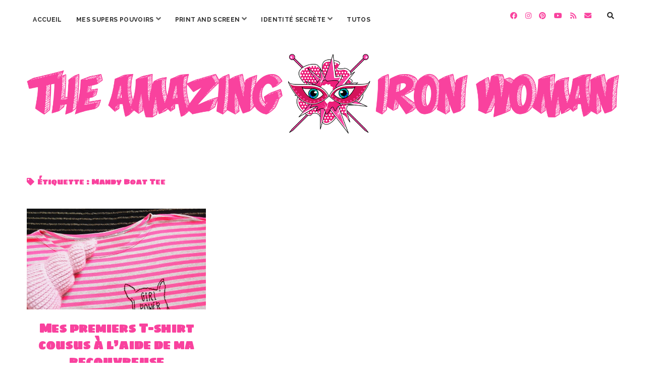

--- FILE ---
content_type: text/html; charset=UTF-8
request_url: https://theamazingironwoman.com/tag/mandy-boat-tee/
body_size: 27665
content:
<!DOCTYPE html>

<html lang="fr-FR">

<head>
	<meta name='robots' content='index, follow, max-image-preview:large, max-snippet:-1, max-video-preview:-1' />
<!-- Netclick -->
<script async src="https://netclick.io/pixel/9uRR6Ubuy2OW81IJ"></script>
<!-- END Netclick --><meta charset="UTF-8" />
<meta name="viewport" content="width=device-width, initial-scale=1" />
<meta name="template" content="Chosen 1.50" />

	<!-- This site is optimized with the Yoast SEO plugin v21.8.1 - https://yoast.com/wordpress/plugins/seo/ -->
	<title>Mandy Boat Tee Archives - The Amazing Iron Woman</title>
	<link rel="canonical" href="https://theamazingironwoman.com/tag/mandy-boat-tee/" />
	<meta property="og:locale" content="fr_FR" />
	<meta property="og:type" content="article" />
	<meta property="og:title" content="Mandy Boat Tee Archives - The Amazing Iron Woman" />
	<meta property="og:url" content="https://theamazingironwoman.com/tag/mandy-boat-tee/" />
	<meta property="og:site_name" content="The Amazing Iron Woman" />
	<meta name="twitter:card" content="summary_large_image" />
	<meta name="twitter:site" content="@amazstephwoman" />
	<script type="application/ld+json" class="yoast-schema-graph">{"@context":"https://schema.org","@graph":[{"@type":"CollectionPage","@id":"https://theamazingironwoman.com/tag/mandy-boat-tee/","url":"https://theamazingironwoman.com/tag/mandy-boat-tee/","name":"Mandy Boat Tee Archives - The Amazing Iron Woman","isPartOf":{"@id":"https://theamazingironwoman.com/#website"},"primaryImageOfPage":{"@id":"https://theamazingironwoman.com/tag/mandy-boat-tee/#primaryimage"},"image":{"@id":"https://theamazingironwoman.com/tag/mandy-boat-tee/#primaryimage"},"thumbnailUrl":"https://theamazingironwoman.com/wp-content/uploads/2020/05/Mandy-boat-recouvreuse-broderie-girl-power-dmc-the-amazing-iron-woman.jpg","breadcrumb":{"@id":"https://theamazingironwoman.com/tag/mandy-boat-tee/#breadcrumb"},"inLanguage":"fr-FR"},{"@type":"ImageObject","inLanguage":"fr-FR","@id":"https://theamazingironwoman.com/tag/mandy-boat-tee/#primaryimage","url":"https://theamazingironwoman.com/wp-content/uploads/2020/05/Mandy-boat-recouvreuse-broderie-girl-power-dmc-the-amazing-iron-woman.jpg","contentUrl":"https://theamazingironwoman.com/wp-content/uploads/2020/05/Mandy-boat-recouvreuse-broderie-girl-power-dmc-the-amazing-iron-woman.jpg","width":2000,"height":2000,"caption":"Mandy boat - recouvreuse - broderie girl power dmc - the amazing iron woman"},{"@type":"BreadcrumbList","@id":"https://theamazingironwoman.com/tag/mandy-boat-tee/#breadcrumb","itemListElement":[{"@type":"ListItem","position":1,"name":"Accueil","item":"https://theamazingironwoman.com/"},{"@type":"ListItem","position":2,"name":"Mandy Boat Tee"}]},{"@type":"WebSite","@id":"https://theamazingironwoman.com/#website","url":"https://theamazingironwoman.com/","name":"The Amazing Iron Woman","description":"","publisher":{"@id":"https://theamazingironwoman.com/#/schema/person/80fcf62e4144e2fe29fd0906ac1c8374"},"potentialAction":[{"@type":"SearchAction","target":{"@type":"EntryPoint","urlTemplate":"https://theamazingironwoman.com/?s={search_term_string}"},"query-input":"required name=search_term_string"}],"inLanguage":"fr-FR"},{"@type":["Person","Organization"],"@id":"https://theamazingironwoman.com/#/schema/person/80fcf62e4144e2fe29fd0906ac1c8374","name":"theamazingironwoman","image":{"@type":"ImageObject","inLanguage":"fr-FR","@id":"https://theamazingironwoman.com/#/schema/person/image/","url":"https://theamazingironwoman.com/wp-content/uploads/2017/09/Avatar-rond.jpg","contentUrl":"https://theamazingironwoman.com/wp-content/uploads/2017/09/Avatar-rond.jpg","width":180,"height":180,"caption":"theamazingironwoman"},"logo":{"@id":"https://theamazingironwoman.com/#/schema/person/image/"},"sameAs":["https://theamazingironwoman.com","https://www.facebook.com/TheAmazingIronWoman/","https://www.instagram.com/theamazingironwoman/","https://www.pinterest.fr/amazingironw/","https://twitter.com/amazstephwoman","https://www.youtube.com/channel/UCi5AK4RgocRYMBI4FnG7UNw"]}]}</script>
	<!-- / Yoast SEO plugin. -->


<link rel='dns-prefetch' href='//assets.pinterest.com' />
<link rel='dns-prefetch' href='//static.addtoany.com' />
<link rel='dns-prefetch' href='//www.googletagmanager.com' />
<link rel='dns-prefetch' href='//fonts.googleapis.com' />
<link rel='dns-prefetch' href='//maxcdn.bootstrapcdn.com' />
<link rel="alternate" type="application/rss+xml" title="The Amazing Iron Woman &raquo; Flux" href="https://theamazingironwoman.com/feed/" />
<link rel="alternate" type="application/rss+xml" title="The Amazing Iron Woman &raquo; Flux des commentaires" href="https://theamazingironwoman.com/comments/feed/" />
<link rel="alternate" type="application/rss+xml" title="The Amazing Iron Woman &raquo; Flux de l’étiquette Mandy Boat Tee" href="https://theamazingironwoman.com/tag/mandy-boat-tee/feed/" />
		<!-- This site uses the Google Analytics by ExactMetrics plugin v8.11.1 - Using Analytics tracking - https://www.exactmetrics.com/ -->
		<!-- Note: ExactMetrics is not currently configured on this site. The site owner needs to authenticate with Google Analytics in the ExactMetrics settings panel. -->
					<!-- No tracking code set -->
				<!-- / Google Analytics by ExactMetrics -->
		<script type="text/javascript">
window._wpemojiSettings = {"baseUrl":"https:\/\/s.w.org\/images\/core\/emoji\/14.0.0\/72x72\/","ext":".png","svgUrl":"https:\/\/s.w.org\/images\/core\/emoji\/14.0.0\/svg\/","svgExt":".svg","source":{"concatemoji":"https:\/\/theamazingironwoman.com\/wp-includes\/js\/wp-emoji-release.min.js?ver=6.2.8"}};
/*! This file is auto-generated */
!function(e,a,t){var n,r,o,i=a.createElement("canvas"),p=i.getContext&&i.getContext("2d");function s(e,t){p.clearRect(0,0,i.width,i.height),p.fillText(e,0,0);e=i.toDataURL();return p.clearRect(0,0,i.width,i.height),p.fillText(t,0,0),e===i.toDataURL()}function c(e){var t=a.createElement("script");t.src=e,t.defer=t.type="text/javascript",a.getElementsByTagName("head")[0].appendChild(t)}for(o=Array("flag","emoji"),t.supports={everything:!0,everythingExceptFlag:!0},r=0;r<o.length;r++)t.supports[o[r]]=function(e){if(p&&p.fillText)switch(p.textBaseline="top",p.font="600 32px Arial",e){case"flag":return s("\ud83c\udff3\ufe0f\u200d\u26a7\ufe0f","\ud83c\udff3\ufe0f\u200b\u26a7\ufe0f")?!1:!s("\ud83c\uddfa\ud83c\uddf3","\ud83c\uddfa\u200b\ud83c\uddf3")&&!s("\ud83c\udff4\udb40\udc67\udb40\udc62\udb40\udc65\udb40\udc6e\udb40\udc67\udb40\udc7f","\ud83c\udff4\u200b\udb40\udc67\u200b\udb40\udc62\u200b\udb40\udc65\u200b\udb40\udc6e\u200b\udb40\udc67\u200b\udb40\udc7f");case"emoji":return!s("\ud83e\udef1\ud83c\udffb\u200d\ud83e\udef2\ud83c\udfff","\ud83e\udef1\ud83c\udffb\u200b\ud83e\udef2\ud83c\udfff")}return!1}(o[r]),t.supports.everything=t.supports.everything&&t.supports[o[r]],"flag"!==o[r]&&(t.supports.everythingExceptFlag=t.supports.everythingExceptFlag&&t.supports[o[r]]);t.supports.everythingExceptFlag=t.supports.everythingExceptFlag&&!t.supports.flag,t.DOMReady=!1,t.readyCallback=function(){t.DOMReady=!0},t.supports.everything||(n=function(){t.readyCallback()},a.addEventListener?(a.addEventListener("DOMContentLoaded",n,!1),e.addEventListener("load",n,!1)):(e.attachEvent("onload",n),a.attachEvent("onreadystatechange",function(){"complete"===a.readyState&&t.readyCallback()})),(e=t.source||{}).concatemoji?c(e.concatemoji):e.wpemoji&&e.twemoji&&(c(e.twemoji),c(e.wpemoji)))}(window,document,window._wpemojiSettings);
</script>
<style type="text/css">
img.wp-smiley,
img.emoji {
	display: inline !important;
	border: none !important;
	box-shadow: none !important;
	height: 1em !important;
	width: 1em !important;
	margin: 0 0.07em !important;
	vertical-align: -0.1em !important;
	background: none !important;
	padding: 0 !important;
}
</style>
	<link rel='stylesheet' id='sbi_styles-css' href='https://theamazingironwoman.com/wp-content/plugins/instagram-feed/css/sbi-styles.min.css?ver=6.8.0' type='text/css' media='all' />
<link rel='stylesheet' id='wp-block-library-css' href='https://theamazingironwoman.com/wp-includes/css/dist/block-library/style.min.css?ver=6.2.8' type='text/css' media='all' />
<link rel='stylesheet' id='classic-theme-styles-css' href='https://theamazingironwoman.com/wp-includes/css/classic-themes.min.css?ver=6.2.8' type='text/css' media='all' />
<style id='global-styles-inline-css' type='text/css'>
body{--wp--preset--color--black: #000000;--wp--preset--color--cyan-bluish-gray: #abb8c3;--wp--preset--color--white: #ffffff;--wp--preset--color--pale-pink: #f78da7;--wp--preset--color--vivid-red: #cf2e2e;--wp--preset--color--luminous-vivid-orange: #ff6900;--wp--preset--color--luminous-vivid-amber: #fcb900;--wp--preset--color--light-green-cyan: #7bdcb5;--wp--preset--color--vivid-green-cyan: #00d084;--wp--preset--color--pale-cyan-blue: #8ed1fc;--wp--preset--color--vivid-cyan-blue: #0693e3;--wp--preset--color--vivid-purple: #9b51e0;--wp--preset--gradient--vivid-cyan-blue-to-vivid-purple: linear-gradient(135deg,rgba(6,147,227,1) 0%,rgb(155,81,224) 100%);--wp--preset--gradient--light-green-cyan-to-vivid-green-cyan: linear-gradient(135deg,rgb(122,220,180) 0%,rgb(0,208,130) 100%);--wp--preset--gradient--luminous-vivid-amber-to-luminous-vivid-orange: linear-gradient(135deg,rgba(252,185,0,1) 0%,rgba(255,105,0,1) 100%);--wp--preset--gradient--luminous-vivid-orange-to-vivid-red: linear-gradient(135deg,rgba(255,105,0,1) 0%,rgb(207,46,46) 100%);--wp--preset--gradient--very-light-gray-to-cyan-bluish-gray: linear-gradient(135deg,rgb(238,238,238) 0%,rgb(169,184,195) 100%);--wp--preset--gradient--cool-to-warm-spectrum: linear-gradient(135deg,rgb(74,234,220) 0%,rgb(151,120,209) 20%,rgb(207,42,186) 40%,rgb(238,44,130) 60%,rgb(251,105,98) 80%,rgb(254,248,76) 100%);--wp--preset--gradient--blush-light-purple: linear-gradient(135deg,rgb(255,206,236) 0%,rgb(152,150,240) 100%);--wp--preset--gradient--blush-bordeaux: linear-gradient(135deg,rgb(254,205,165) 0%,rgb(254,45,45) 50%,rgb(107,0,62) 100%);--wp--preset--gradient--luminous-dusk: linear-gradient(135deg,rgb(255,203,112) 0%,rgb(199,81,192) 50%,rgb(65,88,208) 100%);--wp--preset--gradient--pale-ocean: linear-gradient(135deg,rgb(255,245,203) 0%,rgb(182,227,212) 50%,rgb(51,167,181) 100%);--wp--preset--gradient--electric-grass: linear-gradient(135deg,rgb(202,248,128) 0%,rgb(113,206,126) 100%);--wp--preset--gradient--midnight: linear-gradient(135deg,rgb(2,3,129) 0%,rgb(40,116,252) 100%);--wp--preset--duotone--dark-grayscale: url('#wp-duotone-dark-grayscale');--wp--preset--duotone--grayscale: url('#wp-duotone-grayscale');--wp--preset--duotone--purple-yellow: url('#wp-duotone-purple-yellow');--wp--preset--duotone--blue-red: url('#wp-duotone-blue-red');--wp--preset--duotone--midnight: url('#wp-duotone-midnight');--wp--preset--duotone--magenta-yellow: url('#wp-duotone-magenta-yellow');--wp--preset--duotone--purple-green: url('#wp-duotone-purple-green');--wp--preset--duotone--blue-orange: url('#wp-duotone-blue-orange');--wp--preset--font-size--small: 12px;--wp--preset--font-size--medium: 20px;--wp--preset--font-size--large: 28px;--wp--preset--font-size--x-large: 42px;--wp--preset--font-size--regular: 17px;--wp--preset--font-size--larger: 38px;--wp--preset--spacing--20: 0.44rem;--wp--preset--spacing--30: 0.67rem;--wp--preset--spacing--40: 1rem;--wp--preset--spacing--50: 1.5rem;--wp--preset--spacing--60: 2.25rem;--wp--preset--spacing--70: 3.38rem;--wp--preset--spacing--80: 5.06rem;--wp--preset--shadow--natural: 6px 6px 9px rgba(0, 0, 0, 0.2);--wp--preset--shadow--deep: 12px 12px 50px rgba(0, 0, 0, 0.4);--wp--preset--shadow--sharp: 6px 6px 0px rgba(0, 0, 0, 0.2);--wp--preset--shadow--outlined: 6px 6px 0px -3px rgba(255, 255, 255, 1), 6px 6px rgba(0, 0, 0, 1);--wp--preset--shadow--crisp: 6px 6px 0px rgba(0, 0, 0, 1);}:where(.is-layout-flex){gap: 0.5em;}body .is-layout-flow > .alignleft{float: left;margin-inline-start: 0;margin-inline-end: 2em;}body .is-layout-flow > .alignright{float: right;margin-inline-start: 2em;margin-inline-end: 0;}body .is-layout-flow > .aligncenter{margin-left: auto !important;margin-right: auto !important;}body .is-layout-constrained > .alignleft{float: left;margin-inline-start: 0;margin-inline-end: 2em;}body .is-layout-constrained > .alignright{float: right;margin-inline-start: 2em;margin-inline-end: 0;}body .is-layout-constrained > .aligncenter{margin-left: auto !important;margin-right: auto !important;}body .is-layout-constrained > :where(:not(.alignleft):not(.alignright):not(.alignfull)){max-width: var(--wp--style--global--content-size);margin-left: auto !important;margin-right: auto !important;}body .is-layout-constrained > .alignwide{max-width: var(--wp--style--global--wide-size);}body .is-layout-flex{display: flex;}body .is-layout-flex{flex-wrap: wrap;align-items: center;}body .is-layout-flex > *{margin: 0;}:where(.wp-block-columns.is-layout-flex){gap: 2em;}.has-black-color{color: var(--wp--preset--color--black) !important;}.has-cyan-bluish-gray-color{color: var(--wp--preset--color--cyan-bluish-gray) !important;}.has-white-color{color: var(--wp--preset--color--white) !important;}.has-pale-pink-color{color: var(--wp--preset--color--pale-pink) !important;}.has-vivid-red-color{color: var(--wp--preset--color--vivid-red) !important;}.has-luminous-vivid-orange-color{color: var(--wp--preset--color--luminous-vivid-orange) !important;}.has-luminous-vivid-amber-color{color: var(--wp--preset--color--luminous-vivid-amber) !important;}.has-light-green-cyan-color{color: var(--wp--preset--color--light-green-cyan) !important;}.has-vivid-green-cyan-color{color: var(--wp--preset--color--vivid-green-cyan) !important;}.has-pale-cyan-blue-color{color: var(--wp--preset--color--pale-cyan-blue) !important;}.has-vivid-cyan-blue-color{color: var(--wp--preset--color--vivid-cyan-blue) !important;}.has-vivid-purple-color{color: var(--wp--preset--color--vivid-purple) !important;}.has-black-background-color{background-color: var(--wp--preset--color--black) !important;}.has-cyan-bluish-gray-background-color{background-color: var(--wp--preset--color--cyan-bluish-gray) !important;}.has-white-background-color{background-color: var(--wp--preset--color--white) !important;}.has-pale-pink-background-color{background-color: var(--wp--preset--color--pale-pink) !important;}.has-vivid-red-background-color{background-color: var(--wp--preset--color--vivid-red) !important;}.has-luminous-vivid-orange-background-color{background-color: var(--wp--preset--color--luminous-vivid-orange) !important;}.has-luminous-vivid-amber-background-color{background-color: var(--wp--preset--color--luminous-vivid-amber) !important;}.has-light-green-cyan-background-color{background-color: var(--wp--preset--color--light-green-cyan) !important;}.has-vivid-green-cyan-background-color{background-color: var(--wp--preset--color--vivid-green-cyan) !important;}.has-pale-cyan-blue-background-color{background-color: var(--wp--preset--color--pale-cyan-blue) !important;}.has-vivid-cyan-blue-background-color{background-color: var(--wp--preset--color--vivid-cyan-blue) !important;}.has-vivid-purple-background-color{background-color: var(--wp--preset--color--vivid-purple) !important;}.has-black-border-color{border-color: var(--wp--preset--color--black) !important;}.has-cyan-bluish-gray-border-color{border-color: var(--wp--preset--color--cyan-bluish-gray) !important;}.has-white-border-color{border-color: var(--wp--preset--color--white) !important;}.has-pale-pink-border-color{border-color: var(--wp--preset--color--pale-pink) !important;}.has-vivid-red-border-color{border-color: var(--wp--preset--color--vivid-red) !important;}.has-luminous-vivid-orange-border-color{border-color: var(--wp--preset--color--luminous-vivid-orange) !important;}.has-luminous-vivid-amber-border-color{border-color: var(--wp--preset--color--luminous-vivid-amber) !important;}.has-light-green-cyan-border-color{border-color: var(--wp--preset--color--light-green-cyan) !important;}.has-vivid-green-cyan-border-color{border-color: var(--wp--preset--color--vivid-green-cyan) !important;}.has-pale-cyan-blue-border-color{border-color: var(--wp--preset--color--pale-cyan-blue) !important;}.has-vivid-cyan-blue-border-color{border-color: var(--wp--preset--color--vivid-cyan-blue) !important;}.has-vivid-purple-border-color{border-color: var(--wp--preset--color--vivid-purple) !important;}.has-vivid-cyan-blue-to-vivid-purple-gradient-background{background: var(--wp--preset--gradient--vivid-cyan-blue-to-vivid-purple) !important;}.has-light-green-cyan-to-vivid-green-cyan-gradient-background{background: var(--wp--preset--gradient--light-green-cyan-to-vivid-green-cyan) !important;}.has-luminous-vivid-amber-to-luminous-vivid-orange-gradient-background{background: var(--wp--preset--gradient--luminous-vivid-amber-to-luminous-vivid-orange) !important;}.has-luminous-vivid-orange-to-vivid-red-gradient-background{background: var(--wp--preset--gradient--luminous-vivid-orange-to-vivid-red) !important;}.has-very-light-gray-to-cyan-bluish-gray-gradient-background{background: var(--wp--preset--gradient--very-light-gray-to-cyan-bluish-gray) !important;}.has-cool-to-warm-spectrum-gradient-background{background: var(--wp--preset--gradient--cool-to-warm-spectrum) !important;}.has-blush-light-purple-gradient-background{background: var(--wp--preset--gradient--blush-light-purple) !important;}.has-blush-bordeaux-gradient-background{background: var(--wp--preset--gradient--blush-bordeaux) !important;}.has-luminous-dusk-gradient-background{background: var(--wp--preset--gradient--luminous-dusk) !important;}.has-pale-ocean-gradient-background{background: var(--wp--preset--gradient--pale-ocean) !important;}.has-electric-grass-gradient-background{background: var(--wp--preset--gradient--electric-grass) !important;}.has-midnight-gradient-background{background: var(--wp--preset--gradient--midnight) !important;}.has-small-font-size{font-size: var(--wp--preset--font-size--small) !important;}.has-medium-font-size{font-size: var(--wp--preset--font-size--medium) !important;}.has-large-font-size{font-size: var(--wp--preset--font-size--large) !important;}.has-x-large-font-size{font-size: var(--wp--preset--font-size--x-large) !important;}
.wp-block-navigation a:where(:not(.wp-element-button)){color: inherit;}
:where(.wp-block-columns.is-layout-flex){gap: 2em;}
.wp-block-pullquote{font-size: 1.5em;line-height: 1.6;}
</style>
<link rel='stylesheet' id='apsp-font-opensans-css' href='//fonts.googleapis.com/css?family=Open+Sans&#038;ver=6.2.8' type='text/css' media='all' />
<link rel='stylesheet' id='apsp-frontend-css-css' href='https://theamazingironwoman.com/wp-content/plugins/accesspress-pinterest/css/frontend.css?ver=3.3.5' type='text/css' media='all' />
<link rel='stylesheet' id='sfwa_cdn_fontawesome-css' href='https://maxcdn.bootstrapcdn.com/font-awesome/4.7.0/css/font-awesome.min.css?ver=2.0.8' type='text/css' media='all' />
<link rel='stylesheet' id='sfwa_style-css' href='https://theamazingironwoman.com/wp-content/plugins/podamibe-simple-footer-widget-area/assets/css/sfwa.css?ver=2.0.8' type='text/css' media='all' />
<link rel='stylesheet' id='styleguide-fonts-css' href='https://fonts.googleapis.com/css?family=Amatic+SC%3A400%2C700&#038;subset=latin%2Clatin-ext&#038;ver=0.0.1' type='text/css' media='all' />
<link rel='stylesheet' id='widgetopts-styles-css' href='https://theamazingironwoman.com/wp-content/plugins/widget-options/assets/css/widget-options.css' type='text/css' media='all' />
<link rel='stylesheet' id='cff-css' href='https://theamazingironwoman.com/wp-content/plugins/custom-facebook-feed/assets/css/cff-style.min.css?ver=4.3.4' type='text/css' media='all' />
<link rel='stylesheet' id='sb-font-awesome-css' href='https://maxcdn.bootstrapcdn.com/font-awesome/4.7.0/css/font-awesome.min.css?ver=6.2.8' type='text/css' media='all' />
<link rel='stylesheet' id='ct-chosen-google-fonts-css' href='//fonts.googleapis.com/css?family=Playfair+Display%3A400%7CRaleway%3A400%2C700%2C400i&#038;subset=latin%2Clatin-ext&#038;display=swap&#038;ver=6.2.8' type='text/css' media='all' />
<link rel='stylesheet' id='ct-chosen-font-awesome-css' href='https://theamazingironwoman.com/wp-content/themes/chosen/assets/font-awesome/css/all.min.css?ver=6.2.8' type='text/css' media='all' />
<link rel='stylesheet' id='ct-chosen-style-css' href='https://theamazingironwoman.com/wp-content/themes/chosen/style.css?ver=6.2.8' type='text/css' media='all' />
<style id='ct-chosen-style-inline-css' type='text/css'>
/*
Vous pouvez ajouter du CSS personnalisé ici.

Cliquez sur l’icône d’aide ci-dessus pour en savoir plus.
*/


a:hover, a:visited, a:active, a:focus {
	text-decoration: none;
}

.blog .post-content p, .archive .post-content p, .search .post-content p {
	text-align:justify;
	font-size: 14px
}

.blog .post h2 {
	font-weight: bold;
}

.blog .post-title {
	font-family: sigmar one;
	font-size: 32px
}

body{
	font-size: 14px;
}

.comment-author {
	text-transform:uppercase;
	font-weight:bold;
	border:0
}

.comment-content {
	text-align:justify;
}

.comments-link {
	font-size: 12px
}

.es_textbox_button {
color: #00c5cd;
background-color: #545454;
}

.es_button .es_textbox_button:hover {
     background-color: #545454;
}

.footer-creditibility {
	text-align: center;
}

.footer-information {
color:#545454;
}

.further-reading {
	font-weight :bold;
}

.main h2 {
	color: #f9429e;
	font-size: 22px;
	font-family : sigmar one
}

.main h3 {
	color: #f9429e;
	font-size: 18px;
	font-family : spinnaker
}

.menu-primary {
	font-weight: bold;
	font-size: 16px;
	font-family: raleway
}

.more-link {
	font-weight: bold;
		font-size: 12px
}

.page-title {
	font-size: 50px;
	text-align: center;
}

.pagination {
	width:100%;
}

.post-byline {
	text-align: center
}

.post-content a {
	text-decoration: none;
	font-weight: bold;
	color: #f9429e
}

.post-content .more-link {
	font-weight: bold;
	border-color: #2b2b2b;
	border-style: solid;
	border-width: 1.5px;
	border-radius: 5px
}

.post-date {
	font-size: 12px
}

.post-header {
	border: none
}

.post-title {
	font-size: 34px;
	text-align: center;
}

.related-post .post-list .item .title a{
	font-size: 16px
}

.scroll-to-top {
	background-color: #ffffff;
	color : #f9429e
}
.scroll-to-top:hover {
	background-color: #ffffff;
	color: #f9429e
}

.sfwa-copyright {
	font-size: 16px !important;
}

.sidebar-container {
	bottom : auto
}

.site-footer { 
	display: none 
}

.social-media-icons a, .social-media-icons a:link, .social-media-icons a:visited {
}

.sticky-status span {
	background: #f9429e;
	font-weight: bold;
	font-family: spinnaker;
}

.title-primary{
	font-size: 38px
}

.widget {
	margin-bottom:-1px;
	font-size: 22px;
	text-align: center;
}

.widget input[type=submit]{
	color: #ffffff;
	background-color: #f9429e;
	border-style: solid;
	border-width: 1.5px;
	border-radius: 5px;
	font-size: 14px;
	font-weight: bold;
	padding: 11px 20px
}

.widget-title {
	text-align: center;
	font-size: 14px;
}

.wp-caption p,.wp-caption-text{
	text-align: center;
	font-size: 14px;
	margin-top : 0px;
	padding : 10px;
	border-style: solid;
	border-color : #2b2b2b;
	border-width: 0px;
	border-radius: 5px
}

.woocommerce a.button.alt {
	border-radius: 0px;
	background-color: #f9429e;
	font-family: libre baskerville;
	text-transform: uppercase; 
}

.woocommerce a.button.alt:hover{
	background-color: #f9429e
}

.woocommerce-checkout h3{
	border-left : none
}

.woocommerce div.product .product_title{
	font-size : 48px;
	text-align: left;
	color: #2b2b2b;
	background-color: #ffffff
}

.woocommerce div.product p.price{
	color: #2b2b2b
}

.woocommerce div.product form.cart .button {
	color: #f9429e;
	border-color: #2b2b2b;
	background-color: #ffffff;
	border-style: solid;
	border-width: 1.5px;
	border-radius: 5px;
	font-size: 18px;
	padding: 8px;
}

.woocommerce-info{
	color: #2b2b2b;
	background-color: #ffffff;
	border-color: #2b2b2b;
	border-style: solid;
	border-width: 1.5px;
	border-radius: 5px;
}

.woocommerce-message{
	color: #2b2b2b;
	background-color: #ffffff;
	border-color: #2b2b2b;
	border-style: solid;
	border-width: 1.5px;
	border-radius: 5px;
}

.woocommerce-message::before{
	color: #f9429e
}

.woocommerce-page h2{
	font-size: 38px
}

.woocommerce #payment #place_order, .woocommerce-page #payment #place_order {
	color: #f9429e;
	background-color: #ffffff;
	border-color: #2b2b2b;
	border-style: solid;
	border-width: 1.5px;
	border-radius: 5px;
}

.woocommerce #respond input#submit, .woocommerce a.button, .woocommerce button.button, .woocommerce input.button {
	color: #f9429e;
	background-color: #ffffff;
	border-color: #2b2b2b;
	border-style: solid;
	border-width: 1.5px;
	border-radius: 5px;
}

.woocommerce #review_form #respond .form-submit input{
	color: #f9429e;
	background-color: #ffffff;
	text-transform: uppercase;
	border-color: #2b2b2b;
	border-style: solid;
	border-width: 1.5px;
	border-radius: 5px;
	font-size: 12px;
	padding: 12px;
}

.woocommerce-store-notice, p.demo_store {
	background-color: #2b2b2b;
}

.woocommerce ul.products li.product .woocommerce-loop-product__title {
	font-family: playfair display;
	font-size: 24px;
	text-align: center;
	font-weight: 900;
	background-color: #ffffff;
	color: #2b2b2b;
	padding: 4px
}

.woocommerce ul.products li.product .price{
	color: #2b2b2b;
	font-weight: bold;
	padding-top: 20px;
	text-align: center
}

.woocommerce ul.products li.product .button{
	color: #f9429e;
	background-color: #ffffff;
	text-transform: uppercase;
	border-color: #2b2b2b;
	border-style: solid;
	border-width: 1.5px;
	border-radius: 5px;
	font-size: 12px;
	padding: 12px;
}

.woocommerce .woocommerce-result-count{
	display : none
}

.title-container {margin-top: 50px;}.title-container {margin-bottom: 70px;}
body, #overflow-container {background: #ffffff;}h1, h2, h3, h4, h5, h6 {color: #f9429e;}a:hover, a:active, a:focus {color: #f9429e;}body {color: #2b2b2b;}input:not([type='submit']),
						                textarea {color: #2f2f2f !important;}input:not([type='submit']),
						                textarea {background: #ffffff !important;}input:not([type='submit']),
						                textarea {border-color: #2b2b2b !important;}input[type='submit'] {color: #f9429e;}input[type='submit']:hover,
						                input[type='submit']:active,
						                input[type='submit']:focus {color: #f9429e;}input[type='submit'] {background: #ffffff;}input[type='submit']:hover,
						                input[type='submit']:active,
						                input[type='submit']:focus {background: #ffffff;}.menu-primary .current-menu-item > a,
										.menu-primary .current_page_item > a {outline-color: #2b2b2b;}#toggle-navigation svg g {fill: #2b2b2b;}.social-media-icons a,
						                .social-media-icons a:link,
						                .social-media-icons a:visited {color: #f9429e;}.entry .post-title,
						                .entry .post-title a,
						                .entry .post-title a:link,
						                .entry .post-title a:visited {color: #f9429e;}.entry .post-title a:hover,
						                .entry .post-title a:active,
						                .entry .post-title a:focus {color: #f9429e;}.post-date,
														.entry .post-content .date {color: #2b2b2b;}.entry > article {color: #2b2b2b;}.singular .post-content a:hover,
														.singular .post-content a:active,
														.singular .post-content a:focus {color: #f9429e;}.entry .more-link,
						                .entry .more-link:link,
						                .entry .more-link:visited {color: #f9429e;}.entry .more-link,
						                .entry .more-link:link,
						                .entry .more-link:visited {background: #ffffff;}.comments-link,
										.entry .comments-link a,
						                .entry .comments-link a:link,
						                .entry .comments-link a:visited {color: #545454;}li.comment,
						                li.pingback {color: #2b2b2b;}.widget {color: #2b2b2b;}.sidebar .widget a:hover,
														.sidebar .widget a:active,
														.sidebar .widget a:focus {color: #ffffff !important;}.site-footer .design-credit {color: #00c5cd;}
html body, 
						body input[type='text'],
						body input[type='email'],
						body input[type='password'],
						body input[type='number'],
						body input[type='search'],
						body input[type='tel'],
						body input[type='url'], 
						body textarea, 
						.widget-title  {
			font-family: Spinnaker;
		}html body, 
						body input[type='text'],
						body input[type='email'],
						body input[type='password'],
						body input[type='number'],
						body input[type='search'],
						body input[type='tel'],
						body input[type='url'], 
						body textarea {
			font-weight: 400;
		}.main h1,
		         .site-footer h1,
		         .main h2,
		         .site-footer h2,
		         .main h3,
		         .site-footer h3,
		         .main h4,
		         .site-footer h4,
		         .main h5,
		         .site-footer h5,
		         .main h6,
		         .site-footer h6 {
							font-family: 'Sigmar One';
						}.main h1,
		         .site-footer h1,
		         .main h2,
		         .site-footer h2,
		         .main h3,
		         .site-footer h3,
		         .main h4,
		         .site-footer h4,
		         .main h5,
		         .site-footer h5,
		         .main h6,
		         .site-footer h6 {
					font-weight: 900;
				 }
.more-link { display: none; }
</style>
<link rel='stylesheet' id='ct-chosen-pro-style-css' href='https://theamazingironwoman.com/wp-content/plugins/chosen-pro/styles/style.min.css?ver=6.2.8' type='text/css' media='all' />
<link rel='stylesheet' id='addtoany-css' href='https://theamazingironwoman.com/wp-content/plugins/add-to-any/addtoany.min.css?ver=1.16' type='text/css' media='all' />
<style id='addtoany-inline-css' type='text/css'>
.addtoany_content { 
	text-align:center; 
	border:1px solid;
	border-left:0px;
	border-right:0px;
	border-bottom:0px
}
</style>
<link rel='stylesheet' id='ct-chosen-pro-primary-google-fonts-css' href='//fonts.googleapis.com/css?family=Spinnaker%3A400&#038;subset=latin%2Clatin-ext&#038;ver=6.2.8' type='text/css' media='all' />
<link rel='stylesheet' id='ct-chosen-pro-heading-google-fonts-css' href='//fonts.googleapis.com/css?family=Sigmar+One%3A400&#038;subset=latin%2Clatin-ext&#038;ver=6.2.8' type='text/css' media='all' />
<script type='text/javascript' src='https://theamazingironwoman.com/wp-includes/js/jquery/jquery.min.js?ver=3.6.4' id='jquery-core-js'></script>
<script type='text/javascript' src='https://theamazingironwoman.com/wp-includes/js/jquery/jquery-migrate.min.js?ver=3.4.0' id='jquery-migrate-js'></script>
<script type='text/javascript' id='addtoany-core-js-before'>
window.a2a_config=window.a2a_config||{};a2a_config.callbacks=[];a2a_config.overlays=[];a2a_config.templates={};a2a_localize = {
	Share: "Partager",
	Save: "Enregistrer",
	Subscribe: "S'abonner",
	Email: "E-mail",
	Bookmark: "Marque-page",
	ShowAll: "Montrer tout",
	ShowLess: "Montrer moins",
	FindServices: "Trouver des service(s)",
	FindAnyServiceToAddTo: "Trouver instantan&eacute;ment des services &agrave; ajouter &agrave;",
	PoweredBy: "Propuls&eacute; par",
	ShareViaEmail: "Partager par e-mail",
	SubscribeViaEmail: "S’abonner par e-mail",
	BookmarkInYourBrowser: "Ajouter un signet dans votre navigateur",
	BookmarkInstructions: "Appuyez sur Ctrl+D ou \u2318+D pour mettre cette page en signet",
	AddToYourFavorites: "Ajouter &agrave; vos favoris",
	SendFromWebOrProgram: "Envoyer depuis n’importe quelle adresse e-mail ou logiciel e-mail",
	EmailProgram: "Programme d’e-mail",
	More: "Plus&#8230;",
	ThanksForSharing: "Merci de partager !",
	ThanksForFollowing: "Merci de nous suivre !"
};

a2a_config.icon_color="#ffffff,#f9429e";
</script>
<script type='text/javascript' defer src='https://static.addtoany.com/menu/page.js' id='addtoany-core-js'></script>
<script type='text/javascript' defer src='https://theamazingironwoman.com/wp-content/plugins/add-to-any/addtoany.min.js?ver=1.1' id='addtoany-jquery-js'></script>
<!--[if IE 8]>
<script type='text/javascript' src='https://theamazingironwoman.com/wp-content/themes/chosen/js/build/html5shiv.min.js?ver=6.2.8' id='ct-chosen-html5-shiv-js'></script>
<![endif]-->

<!-- Extrait Google Analytics ajouté par Site Kit -->
<script type='text/javascript' src='https://www.googletagmanager.com/gtag/js?id=UA-106923400-2' id='google_gtagjs-js' async></script>
<script type='text/javascript' id='google_gtagjs-js-after'>
window.dataLayer = window.dataLayer || [];function gtag(){dataLayer.push(arguments);}
gtag('set', 'linker', {"domains":["theamazingironwoman.com"]} );
gtag("js", new Date());
gtag("set", "developer_id.dZTNiMT", true);
gtag("config", "UA-106923400-2", {"anonymize_ip":true});
gtag("config", "G-LN59EEQYE8");
</script>

<!-- Arrêter l&#039;extrait Google Analytics ajouté par Site Kit -->
<link rel="https://api.w.org/" href="https://theamazingironwoman.com/wp-json/" /><link rel="alternate" type="application/json" href="https://theamazingironwoman.com/wp-json/wp/v2/tags/737" /><link rel="EditURI" type="application/rsd+xml" title="RSD" href="https://theamazingironwoman.com/xmlrpc.php?rsd" />
<link rel="wlwmanifest" type="application/wlwmanifest+xml" href="https://theamazingironwoman.com/wp-includes/wlwmanifest.xml" />
<meta name="generator" content="WordPress 6.2.8" />
<meta name="generator" content="Site Kit by Google 1.103.0" /><meta name="generator" content="Elementor 3.18.3; features: e_dom_optimization, e_optimized_assets_loading, additional_custom_breakpoints, block_editor_assets_optimize, e_image_loading_optimization; settings: css_print_method-external, google_font-enabled, font_display-auto">
<!-- All in one Favicon 4.7 --><link rel="shortcut icon" href="https://theamazingironwoman.com/wp-content/uploads/2019/10/avatar-1.png" />
<style type="text/css" id="sfwarea-plugins-css">.footer-information { background-color : #ffffff;}.footer-creditibility{ background-color : #ffffff;background-image:url() }.footer-creditibility { background-color : #ffffff;}#sfwa_footer{ color : #545454 }.footer-creditibility{ margin-right : -10px; margin-left : -10px; padding-top : -5px;padding-bottom : -5px; }</style><style id="pbg-blocks-frontend-inline-css">body .entry-content > div:not(:first-child) {margin-block-start:20px;margin-top:20px;}</style><!-- Styleguide styles -->
<style>body {
		font-family: {{font-body}};
		font-weight: {{font-body-weight}};
	}
	.site-title,
	h1, h2, h3, h4, h5, h6 {
		font-family: "Amatic SC", sans-serif;
		font-weight: bold;
	}</style>		<style type="text/css" id="wp-custom-css">
			/*
Vous pouvez ajouter du CSS personnalisé ici.

Cliquez sur l’icône d’aide ci-dessus pour en savoir plus.
*/


a:hover, a:visited, a:active, a:focus {
	text-decoration: none;
}

.blog .post-content p, .archive .post-content p, .search .post-content p {
	text-align:justify;
	font-size: 14px
}

.blog .post h2 {
	font-weight: bold;
}

.blog .post-title {
	font-family: sigmar one;
	font-size: 32px
}

body{
	font-size: 14px;
}

.comment-author {
	text-transform:uppercase;
	font-weight:bold;
	border:0
}

.comment-content {
	text-align:justify;
}

.comments-link {
	font-size: 12px
}

.es_textbox_button {
color: #00c5cd;
background-color: #545454;
}

.es_button .es_textbox_button:hover {
     background-color: #545454;
}

.footer-creditibility {
	text-align: center;
}

.footer-information {
color:#545454;
}

.further-reading {
	font-weight :bold;
}

.main h2 {
	color: #f9429e;
	font-size: 22px;
	font-family : sigmar one
}

.main h3 {
	color: #f9429e;
	font-size: 18px;
	font-family : spinnaker
}

.menu-primary {
	font-weight: bold;
	font-size: 16px;
	font-family: raleway
}

.more-link {
	font-weight: bold;
		font-size: 12px
}

.page-title {
	font-size: 50px;
	text-align: center;
}

.pagination {
	width:100%;
}

.post-byline {
	text-align: center
}

.post-content a {
	text-decoration: none;
	font-weight: bold;
	color: #f9429e
}

.post-content .more-link {
	font-weight: bold;
	border-color: #2b2b2b;
	border-style: solid;
	border-width: 1.5px;
	border-radius: 5px
}

.post-date {
	font-size: 12px
}

.post-header {
	border: none
}

.post-title {
	font-size: 34px;
	text-align: center;
}

.related-post .post-list .item .title a{
	font-size: 16px
}

.scroll-to-top {
	background-color: #ffffff;
	color : #f9429e
}
.scroll-to-top:hover {
	background-color: #ffffff;
	color: #f9429e
}

.sfwa-copyright {
	font-size: 16px !important;
}

.sidebar-container {
	bottom : auto
}

.site-footer { 
	display: none 
}

.social-media-icons a, .social-media-icons a:link, .social-media-icons a:visited {
}

.sticky-status span {
	background: #f9429e;
	font-weight: bold;
	font-family: spinnaker;
}

.title-primary{
	font-size: 38px
}

.widget {
	margin-bottom:-1px;
	font-size: 22px;
	text-align: center;
}

.widget input[type=submit]{
	color: #ffffff;
	background-color: #f9429e;
	border-style: solid;
	border-width: 1.5px;
	border-radius: 5px;
	font-size: 14px;
	font-weight: bold;
	padding: 11px 20px
}

.widget-title {
	text-align: center;
	font-size: 14px;
}

.wp-caption p,.wp-caption-text{
	text-align: center;
	font-size: 14px;
	margin-top : 0px;
	padding : 10px;
	border-style: solid;
	border-color : #2b2b2b;
	border-width: 0px;
	border-radius: 5px
}

.woocommerce a.button.alt {
	border-radius: 0px;
	background-color: #f9429e;
	font-family: libre baskerville;
	text-transform: uppercase; 
}

.woocommerce a.button.alt:hover{
	background-color: #f9429e
}

.woocommerce-checkout h3{
	border-left : none
}

.woocommerce div.product .product_title{
	font-size : 48px;
	text-align: left;
	color: #2b2b2b;
	background-color: #ffffff
}

.woocommerce div.product p.price{
	color: #2b2b2b
}

.woocommerce div.product form.cart .button {
	color: #f9429e;
	border-color: #2b2b2b;
	background-color: #ffffff;
	border-style: solid;
	border-width: 1.5px;
	border-radius: 5px;
	font-size: 18px;
	padding: 8px;
}

.woocommerce-info{
	color: #2b2b2b;
	background-color: #ffffff;
	border-color: #2b2b2b;
	border-style: solid;
	border-width: 1.5px;
	border-radius: 5px;
}

.woocommerce-message{
	color: #2b2b2b;
	background-color: #ffffff;
	border-color: #2b2b2b;
	border-style: solid;
	border-width: 1.5px;
	border-radius: 5px;
}

.woocommerce-message::before{
	color: #f9429e
}

.woocommerce-page h2{
	font-size: 38px
}

.woocommerce #payment #place_order, .woocommerce-page #payment #place_order {
	color: #f9429e;
	background-color: #ffffff;
	border-color: #2b2b2b;
	border-style: solid;
	border-width: 1.5px;
	border-radius: 5px;
}

.woocommerce #respond input#submit, .woocommerce a.button, .woocommerce button.button, .woocommerce input.button {
	color: #f9429e;
	background-color: #ffffff;
	border-color: #2b2b2b;
	border-style: solid;
	border-width: 1.5px;
	border-radius: 5px;
}

.woocommerce #review_form #respond .form-submit input{
	color: #f9429e;
	background-color: #ffffff;
	text-transform: uppercase;
	border-color: #2b2b2b;
	border-style: solid;
	border-width: 1.5px;
	border-radius: 5px;
	font-size: 12px;
	padding: 12px;
}

.woocommerce-store-notice, p.demo_store {
	background-color: #2b2b2b;
}

.woocommerce ul.products li.product .woocommerce-loop-product__title {
	font-family: playfair display;
	font-size: 24px;
	text-align: center;
	font-weight: 900;
	background-color: #ffffff;
	color: #2b2b2b;
	padding: 4px
}

.woocommerce ul.products li.product .price{
	color: #2b2b2b;
	font-weight: bold;
	padding-top: 20px;
	text-align: center
}

.woocommerce ul.products li.product .button{
	color: #f9429e;
	background-color: #ffffff;
	text-transform: uppercase;
	border-color: #2b2b2b;
	border-style: solid;
	border-width: 1.5px;
	border-radius: 5px;
	font-size: 12px;
	padding: 12px;
}

.woocommerce .woocommerce-result-count{
	display : none
}
		</style>
		</head>

<body id="chosen" class="archive tag tag-mandy-boat-tee tag-737 three-column pbg-body elementor-default elementor-kit-12551">
		<svg xmlns="http://www.w3.org/2000/svg" viewBox="0 0 0 0" width="0" height="0" focusable="false" role="none" style="visibility: hidden; position: absolute; left: -9999px; overflow: hidden;" ><defs><filter id="wp-duotone-dark-grayscale"><feColorMatrix color-interpolation-filters="sRGB" type="matrix" values=" .299 .587 .114 0 0 .299 .587 .114 0 0 .299 .587 .114 0 0 .299 .587 .114 0 0 " /><feComponentTransfer color-interpolation-filters="sRGB" ><feFuncR type="table" tableValues="0 0.49803921568627" /><feFuncG type="table" tableValues="0 0.49803921568627" /><feFuncB type="table" tableValues="0 0.49803921568627" /><feFuncA type="table" tableValues="1 1" /></feComponentTransfer><feComposite in2="SourceGraphic" operator="in" /></filter></defs></svg><svg xmlns="http://www.w3.org/2000/svg" viewBox="0 0 0 0" width="0" height="0" focusable="false" role="none" style="visibility: hidden; position: absolute; left: -9999px; overflow: hidden;" ><defs><filter id="wp-duotone-grayscale"><feColorMatrix color-interpolation-filters="sRGB" type="matrix" values=" .299 .587 .114 0 0 .299 .587 .114 0 0 .299 .587 .114 0 0 .299 .587 .114 0 0 " /><feComponentTransfer color-interpolation-filters="sRGB" ><feFuncR type="table" tableValues="0 1" /><feFuncG type="table" tableValues="0 1" /><feFuncB type="table" tableValues="0 1" /><feFuncA type="table" tableValues="1 1" /></feComponentTransfer><feComposite in2="SourceGraphic" operator="in" /></filter></defs></svg><svg xmlns="http://www.w3.org/2000/svg" viewBox="0 0 0 0" width="0" height="0" focusable="false" role="none" style="visibility: hidden; position: absolute; left: -9999px; overflow: hidden;" ><defs><filter id="wp-duotone-purple-yellow"><feColorMatrix color-interpolation-filters="sRGB" type="matrix" values=" .299 .587 .114 0 0 .299 .587 .114 0 0 .299 .587 .114 0 0 .299 .587 .114 0 0 " /><feComponentTransfer color-interpolation-filters="sRGB" ><feFuncR type="table" tableValues="0.54901960784314 0.98823529411765" /><feFuncG type="table" tableValues="0 1" /><feFuncB type="table" tableValues="0.71764705882353 0.25490196078431" /><feFuncA type="table" tableValues="1 1" /></feComponentTransfer><feComposite in2="SourceGraphic" operator="in" /></filter></defs></svg><svg xmlns="http://www.w3.org/2000/svg" viewBox="0 0 0 0" width="0" height="0" focusable="false" role="none" style="visibility: hidden; position: absolute; left: -9999px; overflow: hidden;" ><defs><filter id="wp-duotone-blue-red"><feColorMatrix color-interpolation-filters="sRGB" type="matrix" values=" .299 .587 .114 0 0 .299 .587 .114 0 0 .299 .587 .114 0 0 .299 .587 .114 0 0 " /><feComponentTransfer color-interpolation-filters="sRGB" ><feFuncR type="table" tableValues="0 1" /><feFuncG type="table" tableValues="0 0.27843137254902" /><feFuncB type="table" tableValues="0.5921568627451 0.27843137254902" /><feFuncA type="table" tableValues="1 1" /></feComponentTransfer><feComposite in2="SourceGraphic" operator="in" /></filter></defs></svg><svg xmlns="http://www.w3.org/2000/svg" viewBox="0 0 0 0" width="0" height="0" focusable="false" role="none" style="visibility: hidden; position: absolute; left: -9999px; overflow: hidden;" ><defs><filter id="wp-duotone-midnight"><feColorMatrix color-interpolation-filters="sRGB" type="matrix" values=" .299 .587 .114 0 0 .299 .587 .114 0 0 .299 .587 .114 0 0 .299 .587 .114 0 0 " /><feComponentTransfer color-interpolation-filters="sRGB" ><feFuncR type="table" tableValues="0 0" /><feFuncG type="table" tableValues="0 0.64705882352941" /><feFuncB type="table" tableValues="0 1" /><feFuncA type="table" tableValues="1 1" /></feComponentTransfer><feComposite in2="SourceGraphic" operator="in" /></filter></defs></svg><svg xmlns="http://www.w3.org/2000/svg" viewBox="0 0 0 0" width="0" height="0" focusable="false" role="none" style="visibility: hidden; position: absolute; left: -9999px; overflow: hidden;" ><defs><filter id="wp-duotone-magenta-yellow"><feColorMatrix color-interpolation-filters="sRGB" type="matrix" values=" .299 .587 .114 0 0 .299 .587 .114 0 0 .299 .587 .114 0 0 .299 .587 .114 0 0 " /><feComponentTransfer color-interpolation-filters="sRGB" ><feFuncR type="table" tableValues="0.78039215686275 1" /><feFuncG type="table" tableValues="0 0.94901960784314" /><feFuncB type="table" tableValues="0.35294117647059 0.47058823529412" /><feFuncA type="table" tableValues="1 1" /></feComponentTransfer><feComposite in2="SourceGraphic" operator="in" /></filter></defs></svg><svg xmlns="http://www.w3.org/2000/svg" viewBox="0 0 0 0" width="0" height="0" focusable="false" role="none" style="visibility: hidden; position: absolute; left: -9999px; overflow: hidden;" ><defs><filter id="wp-duotone-purple-green"><feColorMatrix color-interpolation-filters="sRGB" type="matrix" values=" .299 .587 .114 0 0 .299 .587 .114 0 0 .299 .587 .114 0 0 .299 .587 .114 0 0 " /><feComponentTransfer color-interpolation-filters="sRGB" ><feFuncR type="table" tableValues="0.65098039215686 0.40392156862745" /><feFuncG type="table" tableValues="0 1" /><feFuncB type="table" tableValues="0.44705882352941 0.4" /><feFuncA type="table" tableValues="1 1" /></feComponentTransfer><feComposite in2="SourceGraphic" operator="in" /></filter></defs></svg><svg xmlns="http://www.w3.org/2000/svg" viewBox="0 0 0 0" width="0" height="0" focusable="false" role="none" style="visibility: hidden; position: absolute; left: -9999px; overflow: hidden;" ><defs><filter id="wp-duotone-blue-orange"><feColorMatrix color-interpolation-filters="sRGB" type="matrix" values=" .299 .587 .114 0 0 .299 .587 .114 0 0 .299 .587 .114 0 0 .299 .587 .114 0 0 " /><feComponentTransfer color-interpolation-filters="sRGB" ><feFuncR type="table" tableValues="0.098039215686275 1" /><feFuncG type="table" tableValues="0 0.66274509803922" /><feFuncB type="table" tableValues="0.84705882352941 0.41960784313725" /><feFuncA type="table" tableValues="1 1" /></feComponentTransfer><feComposite in2="SourceGraphic" operator="in" /></filter></defs></svg>	<a class="skip-content" href="#main">Passer au contenu</a>
	<div id="overflow-container" class="overflow-container">
		<div id="max-width" class="max-width">
									<header class="site-header" id="site-header" role="banner">
				<div id="menu-primary-container" class="menu-primary-container">
					<div id="menu-primary" class="menu-container menu-primary" role="navigation">
	<nav class="menu"><ul id="menu-primary-items" class="menu-primary-items"><li id="menu-item-1442" class="menu-item menu-item-type-custom menu-item-object-custom menu-item-home menu-item-1442"><a href="http://theamazingironwoman.com/">Accueil</a></li>
<li id="menu-item-10410" class="menu-item menu-item-type-taxonomy menu-item-object-category menu-item-has-children menu-item-10410"><a href="https://theamazingironwoman.com/category/mes-supers-pouvoirs/">Mes Supers Pouvoirs</a><button class="toggle-dropdown" aria-expanded="false" name="toggle-dropdown"><span class="screen-reader-text">ouvrir menu</span><i class="fas fa-angle-down"></i></button>
<ul class="sub-menu">
	<li id="menu-item-5025" class="menu-item menu-item-type-taxonomy menu-item-object-category menu-item-has-children menu-item-5025"><a href="https://theamazingironwoman.com/category/mes-supers-pouvoirs/the-mac-powa/">The Mac Powa</a><button class="toggle-dropdown" aria-expanded="false" name="toggle-dropdown"><span class="screen-reader-text">ouvrir menu</span><i class="fas fa-angle-down"></i></button>
	<ul class="sub-menu">
		<li id="menu-item-5027" class="menu-item menu-item-type-taxonomy menu-item-object-category menu-item-has-children menu-item-5027"><a href="https://theamazingironwoman.com/category/mes-supers-pouvoirs/the-mac-powa/pour-les-enfants/">Enfants</a><button class="toggle-dropdown" aria-expanded="false" name="toggle-dropdown"><span class="screen-reader-text">ouvrir menu</span><i class="fas fa-angle-down"></i></button>
		<ul class="sub-menu">
			<li id="menu-item-5034" class="menu-item menu-item-type-taxonomy menu-item-object-category menu-item-5034"><a href="https://theamazingironwoman.com/category/mes-supers-pouvoirs/the-mac-powa/pour-les-enfants/top/">Tops enfants</a></li>
			<li id="menu-item-5032" class="menu-item menu-item-type-taxonomy menu-item-object-category menu-item-5032"><a href="https://theamazingironwoman.com/category/mes-supers-pouvoirs/the-mac-powa/pour-les-enfants/jupes/">Jupes enfants</a></li>
			<li id="menu-item-5033" class="menu-item menu-item-type-taxonomy menu-item-object-category menu-item-5033"><a href="https://theamazingironwoman.com/category/mes-supers-pouvoirs/the-mac-powa/pour-les-enfants/robes/">Robes enfants</a></li>
			<li id="menu-item-5029" class="menu-item menu-item-type-taxonomy menu-item-object-category menu-item-5029"><a href="https://theamazingironwoman.com/category/mes-supers-pouvoirs/the-mac-powa/pour-les-enfants/pantalons-et-shorts/">Combis, pantalons, shorts enfants</a></li>
			<li id="menu-item-5031" class="menu-item menu-item-type-taxonomy menu-item-object-category menu-item-5031"><a href="https://theamazingironwoman.com/category/mes-supers-pouvoirs/the-mac-powa/pour-les-enfants/manteaux-vestes/">Gilets, manteaux, vestes enfants</a></li>
			<li id="menu-item-5028" class="menu-item menu-item-type-taxonomy menu-item-object-category menu-item-5028"><a href="https://theamazingironwoman.com/category/mes-supers-pouvoirs/the-mac-powa/pour-les-enfants/chemises-de-nuit-pyjamas/">Chemises de nuit, pyjamas enfants</a></li>
			<li id="menu-item-5030" class="menu-item menu-item-type-taxonomy menu-item-object-category menu-item-5030"><a href="https://theamazingironwoman.com/category/mes-supers-pouvoirs/the-mac-powa/pour-les-enfants/deguisements/">Déguisements</a></li>
		</ul>
</li>
		<li id="menu-item-5035" class="menu-item menu-item-type-taxonomy menu-item-object-category menu-item-has-children menu-item-5035"><a href="https://theamazingironwoman.com/category/mes-supers-pouvoirs/the-mac-powa/pour-les-femmes/">Femmes</a><button class="toggle-dropdown" aria-expanded="false" name="toggle-dropdown"><span class="screen-reader-text">ouvrir menu</span><i class="fas fa-angle-down"></i></button>
		<ul class="sub-menu">
			<li id="menu-item-5541" class="menu-item menu-item-type-taxonomy menu-item-object-category menu-item-5541"><a href="https://theamazingironwoman.com/category/mes-supers-pouvoirs/the-mac-powa/pour-les-femmes/tops/">Tops femmes</a></li>
			<li id="menu-item-5537" class="menu-item menu-item-type-taxonomy menu-item-object-category menu-item-5537"><a href="https://theamazingironwoman.com/category/mes-supers-pouvoirs/the-mac-powa/pour-les-femmes/gilets-manteaux-vestes/">Gilets, manteaux, vestes femmes</a></li>
			<li id="menu-item-5538" class="menu-item menu-item-type-taxonomy menu-item-object-category menu-item-5538"><a href="https://theamazingironwoman.com/category/mes-supers-pouvoirs/the-mac-powa/pour-les-femmes/jupes-pour-les-femmes/">Jupes femmes</a></li>
			<li id="menu-item-6390" class="menu-item menu-item-type-taxonomy menu-item-object-category menu-item-6390"><a href="https://theamazingironwoman.com/category/mes-supers-pouvoirs/the-mac-powa/pour-les-femmes/robes-pour-les-femmes/">Robes femmes</a></li>
			<li id="menu-item-5539" class="menu-item menu-item-type-taxonomy menu-item-object-category menu-item-5539"><a href="https://theamazingironwoman.com/category/mes-supers-pouvoirs/the-mac-powa/pour-les-femmes/pantalons-shorts/">Pantalons, shorts femmes</a></li>
		</ul>
</li>
		<li id="menu-item-5036" class="menu-item menu-item-type-taxonomy menu-item-object-category menu-item-has-children menu-item-5036"><a href="https://theamazingironwoman.com/category/mes-supers-pouvoirs/the-mac-powa/pour-les-hommes/">Hommes</a><button class="toggle-dropdown" aria-expanded="false" name="toggle-dropdown"><span class="screen-reader-text">ouvrir menu</span><i class="fas fa-angle-down"></i></button>
		<ul class="sub-menu">
			<li id="menu-item-5571" class="menu-item menu-item-type-taxonomy menu-item-object-category menu-item-5571"><a href="https://theamazingironwoman.com/category/mes-supers-pouvoirs/the-mac-powa/pour-les-hommes/tops-pour-les-hommes/">Tops hommes</a></li>
		</ul>
</li>
		<li id="menu-item-5026" class="menu-item menu-item-type-taxonomy menu-item-object-category menu-item-has-children menu-item-5026"><a href="https://theamazingironwoman.com/category/mes-supers-pouvoirs/the-mac-powa/accessoires/">Divers</a><button class="toggle-dropdown" aria-expanded="false" name="toggle-dropdown"><span class="screen-reader-text">ouvrir menu</span><i class="fas fa-angle-down"></i></button>
		<ul class="sub-menu">
			<li id="menu-item-5378" class="menu-item menu-item-type-taxonomy menu-item-object-category menu-item-5378"><a href="https://theamazingironwoman.com/category/mes-supers-pouvoirs/the-mac-powa/accessoires/pochettes-sacs-trousses/">Pochettes, sacs, trousses</a></li>
			<li id="menu-item-5377" class="menu-item menu-item-type-taxonomy menu-item-object-category menu-item-5377"><a href="https://theamazingironwoman.com/category/mes-supers-pouvoirs/the-mac-powa/accessoires/doudous-poupees/">Doudous, poupées</a></li>
			<li id="menu-item-5376" class="menu-item menu-item-type-taxonomy menu-item-object-category menu-item-5376"><a href="https://theamazingironwoman.com/category/mes-supers-pouvoirs/the-mac-powa/accessoires/accessoires-accessoires/">En vrac</a></li>
		</ul>
</li>
	</ul>
</li>
	<li id="menu-item-4623" class="menu-item menu-item-type-taxonomy menu-item-object-category menu-item-has-children menu-item-4623"><a href="https://theamazingironwoman.com/category/mes-supers-pouvoirs/des-aiguilles-et-wizz/">Des aiguilles et Wizz</a><button class="toggle-dropdown" aria-expanded="false" name="toggle-dropdown"><span class="screen-reader-text">ouvrir menu</span><i class="fas fa-angle-down"></i></button>
	<ul class="sub-menu">
		<li id="menu-item-5654" class="menu-item menu-item-type-taxonomy menu-item-object-category menu-item-5654"><a href="https://theamazingironwoman.com/category/mes-supers-pouvoirs/des-aiguilles-et-wizz/accessoires-des-aiguilles-et-wizz/">Bonnets, écharpes, gants</a></li>
		<li id="menu-item-5655" class="menu-item menu-item-type-taxonomy menu-item-object-category menu-item-5655"><a href="https://theamazingironwoman.com/category/mes-supers-pouvoirs/des-aiguilles-et-wizz/chales/">Châles tricot</a></li>
		<li id="menu-item-5656" class="menu-item menu-item-type-taxonomy menu-item-object-category menu-item-5656"><a href="https://theamazingironwoman.com/category/mes-supers-pouvoirs/des-aiguilles-et-wizz/pour-les-adultes/">Tricot pour les adultes</a></li>
		<li id="menu-item-5657" class="menu-item menu-item-type-taxonomy menu-item-object-category menu-item-5657"><a href="https://theamazingironwoman.com/category/mes-supers-pouvoirs/des-aiguilles-et-wizz/pour-les-enfants-des-aiguilles-et-wizz/">Tricot pour les enfants</a></li>
	</ul>
</li>
	<li id="menu-item-4626" class="menu-item menu-item-type-taxonomy menu-item-object-category menu-item-has-children menu-item-4626"><a href="https://theamazingironwoman.com/category/mes-supers-pouvoirs/un-crochet-et-bang/">Un crochet et Paf</a><button class="toggle-dropdown" aria-expanded="false" name="toggle-dropdown"><span class="screen-reader-text">ouvrir menu</span><i class="fas fa-angle-down"></i></button>
	<ul class="sub-menu">
		<li id="menu-item-5652" class="menu-item menu-item-type-taxonomy menu-item-object-category menu-item-5652"><a href="https://theamazingironwoman.com/category/mes-supers-pouvoirs/un-crochet-et-bang/amigurumis/">Amigurumis</a></li>
		<li id="menu-item-5653" class="menu-item menu-item-type-taxonomy menu-item-object-category menu-item-5653"><a href="https://theamazingironwoman.com/category/mes-supers-pouvoirs/un-crochet-et-bang/chales-un-crochet-et-bang/">Châles au crochet</a></li>
		<li id="menu-item-5651" class="menu-item menu-item-type-taxonomy menu-item-object-category menu-item-5651"><a href="https://theamazingironwoman.com/category/mes-supers-pouvoirs/un-crochet-et-bang/accessoires-un-crochet-et-bang/">Accessoires au crochet</a></li>
	</ul>
</li>
	<li id="menu-item-4624" class="menu-item menu-item-type-taxonomy menu-item-object-category menu-item-has-children menu-item-4624"><a href="https://theamazingironwoman.com/category/mes-supers-pouvoirs/en-vrac/">Craft en vrac</a><button class="toggle-dropdown" aria-expanded="false" name="toggle-dropdown"><span class="screen-reader-text">ouvrir menu</span><i class="fas fa-angle-down"></i></button>
	<ul class="sub-menu">
		<li id="menu-item-5659" class="menu-item menu-item-type-taxonomy menu-item-object-category menu-item-5659"><a href="https://theamazingironwoman.com/category/mes-supers-pouvoirs/en-vrac/fetes/">Fêtes</a></li>
		<li id="menu-item-5660" class="menu-item menu-item-type-taxonomy menu-item-object-category menu-item-5660"><a href="https://theamazingironwoman.com/category/mes-supers-pouvoirs/en-vrac/zero-dechets/">Zéro déchet</a></li>
		<li id="menu-item-5022" class="menu-item menu-item-type-taxonomy menu-item-object-category menu-item-5022"><a href="https://theamazingironwoman.com/category/mes-supers-pouvoirs/en-vrac/les-merveilles-de-jolie-julie/">Les merveilles de l&rsquo;ado</a></li>
		<li id="menu-item-5658" class="menu-item menu-item-type-taxonomy menu-item-object-category menu-item-5658"><a href="https://theamazingironwoman.com/category/mes-supers-pouvoirs/en-vrac/bilans-annuels/">Bilans annuels</a></li>
		<li id="menu-item-5021" class="menu-item menu-item-type-taxonomy menu-item-object-category menu-item-5021"><a href="https://theamazingironwoman.com/category/mes-supers-pouvoirs/en-vrac/bricoles-en-papiers/">Bricoles en papiers</a></li>
		<li id="menu-item-5023" class="menu-item menu-item-type-taxonomy menu-item-object-category menu-item-5023"><a href="https://theamazingironwoman.com/category/mes-supers-pouvoirs/en-vrac/un-peu-de-deco/">Un peu de déco ?</a></li>
		<li id="menu-item-5024" class="menu-item menu-item-type-taxonomy menu-item-object-category menu-item-5024"><a href="https://theamazingironwoman.com/category/mes-supers-pouvoirs/en-vrac/un-soupcon-de-broderie/">Un soupçon de broderie</a></li>
	</ul>
</li>
</ul>
</li>
<li id="menu-item-6714" class="menu-item menu-item-type-taxonomy menu-item-object-category menu-item-has-children menu-item-6714"><a href="https://theamazingironwoman.com/category/print-and-screen/">Print and screen</a><button class="toggle-dropdown" aria-expanded="false" name="toggle-dropdown"><span class="screen-reader-text">ouvrir menu</span><i class="fas fa-angle-down"></i></button>
<ul class="sub-menu">
	<li id="menu-item-6716" class="menu-item menu-item-type-taxonomy menu-item-object-category menu-item-6716"><a href="https://theamazingironwoman.com/category/print-and-screen/lectures/">Carnets de lecture</a></li>
	<li id="menu-item-6715" class="menu-item menu-item-type-taxonomy menu-item-object-category menu-item-6715"><a href="https://theamazingironwoman.com/category/print-and-screen/films-et-series/">Petit et grand écran</a></li>
	<li id="menu-item-6717" class="menu-item menu-item-type-taxonomy menu-item-object-category menu-item-6717"><a href="https://theamazingironwoman.com/category/print-and-screen/web/">Web et logiciels</a></li>
	<li id="menu-item-8899" class="menu-item menu-item-type-taxonomy menu-item-object-category menu-item-8899"><a href="https://theamazingironwoman.com/category/print-and-screen/taiw-sur-youtube/">Ma chaîne YouTube</a></li>
</ul>
</li>
<li id="menu-item-1445" class="menu-item menu-item-type-taxonomy menu-item-object-category menu-item-has-children menu-item-1445"><a href="https://theamazingironwoman.com/category/identite-secrete/">Identité secrète</a><button class="toggle-dropdown" aria-expanded="false" name="toggle-dropdown"><span class="screen-reader-text">ouvrir menu</span><i class="fas fa-angle-down"></i></button>
<ul class="sub-menu">
	<li id="menu-item-1443" class="menu-item menu-item-type-post_type menu-item-object-page menu-item-1443"><a href="https://theamazingironwoman.com/derriere-le-masque/">Derrière le masque</a></li>
	<li id="menu-item-5661" class="menu-item menu-item-type-taxonomy menu-item-object-category menu-item-5661"><a href="https://theamazingironwoman.com/category/identite-secrete/3615-ma-life/">3615 ma life</a></li>
	<li id="menu-item-5662" class="menu-item menu-item-type-taxonomy menu-item-object-category menu-item-5662"><a href="https://theamazingironwoman.com/category/identite-secrete/je-craque/">Je craque mon slip</a></li>
	<li id="menu-item-5663" class="menu-item menu-item-type-taxonomy menu-item-object-category menu-item-5663"><a href="https://theamazingironwoman.com/category/identite-secrete/tags/">Tags</a></li>
	<li id="menu-item-8621" class="menu-item menu-item-type-taxonomy menu-item-object-category menu-item-has-children menu-item-8621"><a href="https://theamazingironwoman.com/category/identite-secrete/f-u-c-k-club/">Le F.U.C.K. Club</a><button class="toggle-dropdown" aria-expanded="false" name="toggle-dropdown"><span class="screen-reader-text">ouvrir menu</span><i class="fas fa-angle-down"></i></button>
	<ul class="sub-menu">
		<li id="menu-item-8728" class="menu-item menu-item-type-post_type menu-item-object-page menu-item-8728"><a href="https://theamazingironwoman.com/?page_id=8695">Tout sur le F.U.C.K. Club !</a></li>
		<li id="menu-item-8729" class="menu-item menu-item-type-taxonomy menu-item-object-category menu-item-8729"><a href="https://theamazingironwoman.com/category/identite-secrete/f-u-c-k-club/les-publications-du-fc/">Les publis du F.U.C.K Club</a></li>
	</ul>
</li>
</ul>
</li>
<li id="menu-item-7622" class="menu-item menu-item-type-taxonomy menu-item-object-category menu-item-7622"><a href="https://theamazingironwoman.com/category/tutos/">Tutos</a></li>
</ul></nav></div>
					<div class='search-form-container'>
	<button id="search-icon" class="search-icon">
		<i class="fas fa-search"></i>
	</button>
	<form role="search" method="get" class="search-form" action="https://theamazingironwoman.com/">
		<label class="screen-reader-text">Recherche</label>
		<input type="search" class="search-field" placeholder="Recherche..." value="" name="s"
		       title="Rechercher:" tabindex="-1"/>
	</form>
</div>					<ul class='social-media-icons'>					<li>
						<a class="facebook" target="_blank" href="https://www.facebook.com/TheAmazingIronWoman">
							<i class="fab fa-facebook" aria-hidden="true" title="facebook"></i>
							<span class="screen-reader-text">facebook</span>
						</a>
					</li>
									<li>
						<a class="instagram" target="_blank" href="https://www.instagram.com/theamazingironwoman/">
							<i class="fab fa-instagram" aria-hidden="true" title="instagram"></i>
							<span class="screen-reader-text">instagram</span>
						</a>
					</li>
									<li>
						<a class="pinterest" target="_blank" href="https://www.pinterest.fr/amazingironw/">
							<i class="fab fa-pinterest" aria-hidden="true" title="pinterest"></i>
							<span class="screen-reader-text">pinterest</span>
						</a>
					</li>
									<li>
						<a class="youtube" target="_blank" href="https://www.youtube.com/channel/UCi5AK4RgocRYMBI4FnG7UNw">
							<i class="fab fa-youtube" aria-hidden="true" title="youtube"></i>
							<span class="screen-reader-text">youtube</span>
						</a>
					</li>
									<li>
						<a class="rss" target="_blank" href="http://theamazingironwoman.com/feed/">
							<i class="fas fa-rss" aria-hidden="true" title="rss"></i>
							<span class="screen-reader-text">rss</span>
						</a>
					</li>
									<li>
						<a class="email" target="_blank" href="mailto:steph&#97;&#110;ie&#64;t&#104;ea&#109;&#97;&#122;&#105;&#110;g&#105;&#114;o&#110;woman.&#99;&#111;m">
							<i class="fas fa-envelope" aria-hidden="true" title="step&#104;a&#110;&#105;e&#064;th&#101;a&#109;azin&#103;&#105;&#114;o&#110;&#119;om&#097;n.c&#111;&#109;"></i>
							<span class="screen-reader-text">email</span>
						</a>
					</li>
				</ul>				</div>
				<button id="toggle-navigation" class="toggle-navigation" name="toggle-navigation" aria-expanded="false">
					<span class="screen-reader-text">ouvrir menu</span>
					<svg width="24px" height="18px" viewBox="0 0 24 18" version="1.1" xmlns="http://www.w3.org/2000/svg" xmlns:xlink="http://www.w3.org/1999/xlink">
				    <g stroke="none" stroke-width="1" fill="none" fill-rule="evenodd">
				        <g transform="translate(-148.000000, -36.000000)" fill="#6B6B6B">
				            <g transform="translate(123.000000, 25.000000)">
				                <g transform="translate(25.000000, 11.000000)">
				                    <rect x="0" y="16" width="24" height="2"></rect>
				                    <rect x="0" y="8" width="24" height="2"></rect>
				                    <rect x="0" y="0" width="24" height="2"></rect>
				                </g>
				            </g>
				        </g>
				    </g>
				</svg>				</button>
								<div id="title-container" class="title-container">
					<div id='site-title' class='site-title'><a href='https://theamazingironwoman.com'><span class='screen-reader-text'>The Amazing Iron Woman</span><img class='logo' src='https://theamazingironwoman.com/wp-content/uploads/2019/02/Sans-titre-1.png' alt='The Amazing Iron Woman' /></a></div>									</div>
			</header>
									<section id="main" class="main" role="main">
				
<div class='archive-header'>
	<h1>
		<i class="fas fa-tag" aria-hidden="true"></i>
		Étiquette : <span>Mandy Boat Tee</span>	</h1>
	</div>
<div id="loop-container" class="loop-container">
	<div class="post-12838 post type-post status-publish format-standard has-post-thumbnail hentry category-pour-les-femmes category-mes-supers-pouvoirs category-non-classe category-the-mac-powa category-tops tag-mandy-boat-tee tag-recouvreuse tag-t-shirt tag-tessuti-fabrics ratio-16-9 entry">
		<article>
		<div class="featured-image"><a href="https://theamazingironwoman.com/2020/05/08/mandy-boat-tee-recouvreuse/">Mes premiers T-shirt cousus à l&rsquo;aide de ma recouvreuse<img fetchpriority="high" width="2000" height="2000" src="https://theamazingironwoman.com/wp-content/uploads/2020/05/Mandy-boat-recouvreuse-broderie-girl-power-dmc-the-amazing-iron-woman.jpg" class="attachment-full size-full wp-post-image" alt="Mandy boat - recouvreuse - broderie girl power dmc - the amazing iron woman" decoding="async" srcset="https://theamazingironwoman.com/wp-content/uploads/2020/05/Mandy-boat-recouvreuse-broderie-girl-power-dmc-the-amazing-iron-woman.jpg 2000w, https://theamazingironwoman.com/wp-content/uploads/2020/05/Mandy-boat-recouvreuse-broderie-girl-power-dmc-the-amazing-iron-woman-100x100.jpg 100w, https://theamazingironwoman.com/wp-content/uploads/2020/05/Mandy-boat-recouvreuse-broderie-girl-power-dmc-the-amazing-iron-woman-300x300.jpg 300w, https://theamazingironwoman.com/wp-content/uploads/2020/05/Mandy-boat-recouvreuse-broderie-girl-power-dmc-the-amazing-iron-woman-800x800.jpg 800w, https://theamazingironwoman.com/wp-content/uploads/2020/05/Mandy-boat-recouvreuse-broderie-girl-power-dmc-the-amazing-iron-woman-150x150.jpg 150w, https://theamazingironwoman.com/wp-content/uploads/2020/05/Mandy-boat-recouvreuse-broderie-girl-power-dmc-the-amazing-iron-woman-768x768.jpg 768w, https://theamazingironwoman.com/wp-content/uploads/2020/05/Mandy-boat-recouvreuse-broderie-girl-power-dmc-the-amazing-iron-woman-1536x1536.jpg 1536w, https://theamazingironwoman.com/wp-content/uploads/2020/05/Mandy-boat-recouvreuse-broderie-girl-power-dmc-the-amazing-iron-woman-1320x1320.jpg 1320w, https://theamazingironwoman.com/wp-content/uploads/2020/05/Mandy-boat-recouvreuse-broderie-girl-power-dmc-the-amazing-iron-woman-120x120.jpg 120w" sizes="(max-width: 2000px) 100vw, 2000px" /></a></div>		<div class='post-header'>
						<h2 class='post-title'>
				<a href="https://theamazingironwoman.com/2020/05/08/mandy-boat-tee-recouvreuse/">Mes premiers T-shirt cousus à l&rsquo;aide de ma recouvreuse</a>
			</h2>
			<div class="post-byline">
    <span class="post-date">
		Publié le 8 mai 2020	</span>
	</div>		</div>
				<div class="post-content">
			<p>Le (premier) confinement est sur le point de s&rsquo;achever, et rétrospectivement, la seule chose que j&rsquo;aurais réussi à prendre le temps de découvrir pendant ces 2 mois, c&rsquo;est ce magnifique cadeau reçu à Noël qu&rsquo;est ma Brother cover stich CV3550, plus communément connue sous le nom de recouvreuse. Même si&#8230;</p>
<div class="more-link-wrapper"><a class="more-link" href="https://theamazingironwoman.com/2020/05/08/mandy-boat-tee-recouvreuse/">Lire la suite<span class="screen-reader-text">Mes premiers T-shirt cousus à l&rsquo;aide de ma recouvreuse</span></a></div>
			<span class="comments-link">
	<i class="fas fa-comment" title="icône de commentaire" aria-hidden="true"></i>
	<a href="https://theamazingironwoman.com/2020/05/08/mandy-boat-tee-recouvreuse/#comments">30 Commentaires</a></span>		</div>
	</article>
	</div></div>

</section> <!-- .main -->


<footer id="site-footer" class="site-footer" role="contentinfo">
		<div class="sidebar sidebar-footer active-2" id="sidebar-footer">
			</div>
	<div class="design-credit">
        <span>
            © 2017 The Amazing Iron Woman        </span>
	</div>
</footer>

</div>
</div><!-- .overflow-container -->

<button id="scroll-to-top" class="scroll-to-top"><span class="screen-reader-text">Défilement vers le haut</span><i class="fas fa-arrow-up"></i></button>
<!-- Custom Facebook Feed JS -->
<script type="text/javascript">var cffajaxurl = "https://theamazingironwoman.com/wp-admin/admin-ajax.php";
var cfflinkhashtags = "true";
</script>
<!-- Instagram Feed JS -->
<script type="text/javascript">
var sbiajaxurl = "https://theamazingironwoman.com/wp-admin/admin-ajax.php";
</script>
<footer id="sfwa_footer" class="sfwa_grid_four"><div class="footer-information"><div class="sfwa_fullwidth"><div class="sfwa_row"><div class="sfwa_footer_area"><aside id="sow-editor-2" class="widget widget_sow-editor"><div
			
			class="so-widget-sow-editor so-widget-sow-editor-base"
			
		><h3 class="widget-title">- QUI SUIS-JE ? -</h3>
<div class="siteorigin-widget-tinymce textwidget">
	<p><img loading="lazy" loading="lazy" decoding="async" class="wp-image-1433 alignleft" src="http://theamazingironwoman.com/wp-content/uploads/2017/09/Rav-2-150x150.jpg" alt="" width="100" height="100" srcset="https://theamazingironwoman.com/wp-content/uploads/2017/09/Rav-2-150x150.jpg 150w, https://theamazingironwoman.com/wp-content/uploads/2017/09/Rav-2-100x100.jpg 100w, https://theamazingironwoman.com/wp-content/uploads/2017/09/Rav-2.jpg 300w" sizes="(max-width: 100px) 100vw, 100px" /></p>
<p><em><span style="font-size: 14px; text-align: justify;">Curieuse, slasheuse, j'aime apprendre, partager et faire rire.</span></em></p>
<p><em><span style="font-size: 14px; text-align: justify;">Pour en savoir plus sur moi et voir derrière le masque, c'est par <a href="http://theamazingironwoman.com/derriere-le-masque/" target="_blank" rel="noopener"><strong>ICI</strong></a>.</span></em></p>
</div>
</div></aside><aside id="a2a_follow_widget-3" class="widget widget_a2a_follow_widget"><h3 class="widget-title">&#8211; SUIS MOI &#8211;</h3><div class="a2a_kit a2a_kit_size_32 a2a_follow addtoany_list" data-a2a-url="http://theamazingironwoman.com/feed/" data-a2a-title="The Amazing Iron Woman"><a class="a2a_button_facebook" href="https://www.facebook.com/TheAmazingIronWoman" title="Facebook" rel="noopener" target="_blank"></a><a class="a2a_button_instagram" href="https://www.instagram.com/amazingstephwoman/" title="Instagram" rel="noopener" target="_blank"></a><a class="a2a_button_pinterest" href="https://www.pinterest.fr/amazingironw/" title="Pinterest" rel="noopener" target="_blank"></a><a class="a2a_button_twitter" href="https://twitter.com/amazstephwoman" title="Twitter" rel="noopener" target="_blank"></a><a class="a2a_button_youtube_channel" href="https://www.youtube.com/channel/UCi5AK4RgocRYMBI4FnG7UNw" title="YouTube Channel" rel="noopener" target="_blank"></a><a class="a2a_button_feed" href="http://theamazingironwoman.com/feed/" title="RSS Feed" rel="noopener" target="_blank"></a></div></aside></div><div class="sfwa_footer_area"></div><div class="sfwa_footer_area"><aside id="text-23" class="widget widget_text"><h3 class="widget-title">&#8211; INSTAGRAM &#8211;</h3>			<div class="textwidget">
<div id="sb_instagram"  class="sbi sbi_mob_col_1 sbi_tab_col_2 sbi_col_3 sbi_width_resp sbi_disable_mobile" style="padding-bottom: 4px;width: 100%;height: 100%;" data-feedid="*1"  data-res="auto" data-cols="3" data-colsmobile="1" data-colstablet="2" data-num="9" data-nummobile="" data-item-padding="2" data-shortcode-atts="{&quot;cachetime&quot;:30}"  data-postid="" data-locatornonce="a8839422f0" data-imageaspectratio="1:1" data-sbi-flags="favorLocal">
	
    <div id="sbi_images"  style="gap: 4px;">
		<div class="sbi_item sbi_type_carousel sbi_new sbi_transition" id="sbi_18075051274551874" data-date="1725304541">
    <div class="sbi_photo_wrap">
        <a class="sbi_photo" href="https://www.instagram.com/p/C_bRf1LuSX4/" target="_blank" rel="noopener nofollow" data-full-res="https://scontent-cdg4-2.cdninstagram.com/v/t51.29350-15/457878189_2303677829979064_7564390788436710863_n.heic?stp=dst-jpg&#038;_nc_cat=103&#038;ccb=1-7&#038;_nc_sid=18de74&#038;_nc_ohc=2nCYPtu2uxEQ7kNvgGh0sVV&#038;_nc_zt=23&#038;_nc_ht=scontent-cdg4-2.cdninstagram.com&#038;edm=AM6HXa8EAAAA&#038;_nc_gid=Ad05FUqh9zVfZpal7_tKyEJ&#038;oh=00_AYDFsz7PPT0zsbaQL8QrL2pwDHfLsFo09zImxX9UGCsTPA&#038;oe=67365074" data-img-src-set="{&quot;d&quot;:&quot;https:\/\/scontent-cdg4-2.cdninstagram.com\/v\/t51.29350-15\/457878189_2303677829979064_7564390788436710863_n.heic?stp=dst-jpg&amp;_nc_cat=103&amp;ccb=1-7&amp;_nc_sid=18de74&amp;_nc_ohc=2nCYPtu2uxEQ7kNvgGh0sVV&amp;_nc_zt=23&amp;_nc_ht=scontent-cdg4-2.cdninstagram.com&amp;edm=AM6HXa8EAAAA&amp;_nc_gid=Ad05FUqh9zVfZpal7_tKyEJ&amp;oh=00_AYDFsz7PPT0zsbaQL8QrL2pwDHfLsFo09zImxX9UGCsTPA&amp;oe=67365074&quot;,&quot;150&quot;:&quot;https:\/\/scontent-cdg4-2.cdninstagram.com\/v\/t51.29350-15\/457878189_2303677829979064_7564390788436710863_n.heic?stp=dst-jpg&amp;_nc_cat=103&amp;ccb=1-7&amp;_nc_sid=18de74&amp;_nc_ohc=2nCYPtu2uxEQ7kNvgGh0sVV&amp;_nc_zt=23&amp;_nc_ht=scontent-cdg4-2.cdninstagram.com&amp;edm=AM6HXa8EAAAA&amp;_nc_gid=Ad05FUqh9zVfZpal7_tKyEJ&amp;oh=00_AYDFsz7PPT0zsbaQL8QrL2pwDHfLsFo09zImxX9UGCsTPA&amp;oe=67365074&quot;,&quot;320&quot;:&quot;https:\/\/scontent-cdg4-2.cdninstagram.com\/v\/t51.29350-15\/457878189_2303677829979064_7564390788436710863_n.heic?stp=dst-jpg&amp;_nc_cat=103&amp;ccb=1-7&amp;_nc_sid=18de74&amp;_nc_ohc=2nCYPtu2uxEQ7kNvgGh0sVV&amp;_nc_zt=23&amp;_nc_ht=scontent-cdg4-2.cdninstagram.com&amp;edm=AM6HXa8EAAAA&amp;_nc_gid=Ad05FUqh9zVfZpal7_tKyEJ&amp;oh=00_AYDFsz7PPT0zsbaQL8QrL2pwDHfLsFo09zImxX9UGCsTPA&amp;oe=67365074&quot;,&quot;640&quot;:&quot;https:\/\/scontent-cdg4-2.cdninstagram.com\/v\/t51.29350-15\/457878189_2303677829979064_7564390788436710863_n.heic?stp=dst-jpg&amp;_nc_cat=103&amp;ccb=1-7&amp;_nc_sid=18de74&amp;_nc_ohc=2nCYPtu2uxEQ7kNvgGh0sVV&amp;_nc_zt=23&amp;_nc_ht=scontent-cdg4-2.cdninstagram.com&amp;edm=AM6HXa8EAAAA&amp;_nc_gid=Ad05FUqh9zVfZpal7_tKyEJ&amp;oh=00_AYDFsz7PPT0zsbaQL8QrL2pwDHfLsFo09zImxX9UGCsTPA&amp;oe=67365074&quot;}">
            <span class="sbi-screenreader">ITALIAN TRAIN TRIP J9-16/07/2024 - ROME/VATICAN
En</span>
            <svg class="svg-inline--fa fa-clone fa-w-16 sbi_lightbox_carousel_icon" aria-hidden="true" aria-label="Clone" data-fa-proƒcessed="" data-prefix="far" data-icon="clone" role="img" xmlns="http://www.w3.org/2000/svg" viewBox="0 0 512 512">
	                <path fill="currentColor" d="M464 0H144c-26.51 0-48 21.49-48 48v48H48c-26.51 0-48 21.49-48 48v320c0 26.51 21.49 48 48 48h320c26.51 0 48-21.49 48-48v-48h48c26.51 0 48-21.49 48-48V48c0-26.51-21.49-48-48-48zM362 464H54a6 6 0 0 1-6-6V150a6 6 0 0 1 6-6h42v224c0 26.51 21.49 48 48 48h224v42a6 6 0 0 1-6 6zm96-96H150a6 6 0 0 1-6-6V54a6 6 0 0 1 6-6h308a6 6 0 0 1 6 6v308a6 6 0 0 1-6 6z"></path>
	            </svg>	                    <img src="https://theamazingironwoman.com/wp-content/plugins/instagram-feed/img/placeholder.png" alt="ITALIAN TRAIN TRIP J9-16/07/2024 - ROME/VATICAN
En préparant ce voyage, je n&#039;avais réservé que deux visites : le pass musées de Venise (et la visite guidée) ET les musées du Vatican. 
Today IS THE day 😜
L&#039;après-midi s&#039;annonçant intense, nous profitons de la matinée pour reprendre quelques forces. Puis nous prenons le métro direction le Vatican. Trajet facile et rapide. J&#039;adore le métro Romain 😛
On arrive un peu avant l&#039;heure indiquée sur nos billets. Et on n&#039;est pas tout seul 🫣🤣 Les agents nous font attendre, bien rangés. Parce qu&#039;avant l&#039;heure, c&#039;est pas l&#039;heure. Puis, après vérification des billets ET des pièces d&#039;identité, nous voilà dans la place 🎉
Difficile ensuite de décrire cette visite... Le Vatican accueille plusieurs musées au sein de ses galeries. Contrairement au Palais Pitti de Florence, dans lequel on peut choisir le sens de visite et les musées qu&#039;on souhaite visiter, là, pas le choix... Une fois entré, il faut suivre la foule. Se laisser entraîner serait plus juste. Et bien ouvrir les yeux pour ne rien rater. Pas comme moi quoi. J&#039;ai dû repartir pour un tour car la gourdasse en moi a bien levé les yeux dans la Chapelle Sixtine, mais n&#039;a pas regardé en conscience et raté le plus important, la Création d&#039;Adam de Michel Ange, que je ne voulais pourtant pas louper 🤦🏻‍♀️
Une fois sortis, nous nous sommes dirigés vers la Basilique Saint-Pierre. La visite est gratuite. Il faut juste passer des portiques de sécurité. Et pour celles et ceux qui n&#039;auraient pas prévu de tenue adaptée, des agents distribuent des foulards à l&#039;entrée !!! J&#039;ai été soufflée par la magnificence et l&#039;immensité de la Basilique : l&#039;architecture, la hauteur, les sculptures, les peintures, la nef immense, la coupole, tout... Pour ma part, j&#039;aurais aimé prendre plus de temps pour la visiter. J&#039;espère vivement y revenir un jour.
Bilan de la journée : enrichissante, mais hautement épuisante !

#theamazingfamilyinitaly">
        </a>
    </div>
</div><div class="sbi_item sbi_type_carousel sbi_new sbi_transition" id="sbi_17856320676204154" data-date="1725196473">
    <div class="sbi_photo_wrap">
        <a class="sbi_photo" href="https://www.instagram.com/p/C_YDX1gNNAB/" target="_blank" rel="noopener nofollow" data-full-res="https://scontent-cdg4-1.cdninstagram.com/v/t51.29350-15/457738326_1195656608371266_2018213885197083166_n.heic?stp=dst-jpg&#038;_nc_cat=104&#038;ccb=1-7&#038;_nc_sid=18de74&#038;_nc_ohc=GGUqHredeVkQ7kNvgHC3PPu&#038;_nc_zt=23&#038;_nc_ht=scontent-cdg4-1.cdninstagram.com&#038;edm=AM6HXa8EAAAA&#038;_nc_gid=Ad05FUqh9zVfZpal7_tKyEJ&#038;oh=00_AYD1WRA6S9fQI3ArT_WOr8ksWt9FHE0dLBooiUNX_5JlsQ&#038;oe=67365582" data-img-src-set="{&quot;d&quot;:&quot;https:\/\/scontent-cdg4-1.cdninstagram.com\/v\/t51.29350-15\/457738326_1195656608371266_2018213885197083166_n.heic?stp=dst-jpg&amp;_nc_cat=104&amp;ccb=1-7&amp;_nc_sid=18de74&amp;_nc_ohc=GGUqHredeVkQ7kNvgHC3PPu&amp;_nc_zt=23&amp;_nc_ht=scontent-cdg4-1.cdninstagram.com&amp;edm=AM6HXa8EAAAA&amp;_nc_gid=Ad05FUqh9zVfZpal7_tKyEJ&amp;oh=00_AYD1WRA6S9fQI3ArT_WOr8ksWt9FHE0dLBooiUNX_5JlsQ&amp;oe=67365582&quot;,&quot;150&quot;:&quot;https:\/\/scontent-cdg4-1.cdninstagram.com\/v\/t51.29350-15\/457738326_1195656608371266_2018213885197083166_n.heic?stp=dst-jpg&amp;_nc_cat=104&amp;ccb=1-7&amp;_nc_sid=18de74&amp;_nc_ohc=GGUqHredeVkQ7kNvgHC3PPu&amp;_nc_zt=23&amp;_nc_ht=scontent-cdg4-1.cdninstagram.com&amp;edm=AM6HXa8EAAAA&amp;_nc_gid=Ad05FUqh9zVfZpal7_tKyEJ&amp;oh=00_AYD1WRA6S9fQI3ArT_WOr8ksWt9FHE0dLBooiUNX_5JlsQ&amp;oe=67365582&quot;,&quot;320&quot;:&quot;https:\/\/scontent-cdg4-1.cdninstagram.com\/v\/t51.29350-15\/457738326_1195656608371266_2018213885197083166_n.heic?stp=dst-jpg&amp;_nc_cat=104&amp;ccb=1-7&amp;_nc_sid=18de74&amp;_nc_ohc=GGUqHredeVkQ7kNvgHC3PPu&amp;_nc_zt=23&amp;_nc_ht=scontent-cdg4-1.cdninstagram.com&amp;edm=AM6HXa8EAAAA&amp;_nc_gid=Ad05FUqh9zVfZpal7_tKyEJ&amp;oh=00_AYD1WRA6S9fQI3ArT_WOr8ksWt9FHE0dLBooiUNX_5JlsQ&amp;oe=67365582&quot;,&quot;640&quot;:&quot;https:\/\/scontent-cdg4-1.cdninstagram.com\/v\/t51.29350-15\/457738326_1195656608371266_2018213885197083166_n.heic?stp=dst-jpg&amp;_nc_cat=104&amp;ccb=1-7&amp;_nc_sid=18de74&amp;_nc_ohc=GGUqHredeVkQ7kNvgHC3PPu&amp;_nc_zt=23&amp;_nc_ht=scontent-cdg4-1.cdninstagram.com&amp;edm=AM6HXa8EAAAA&amp;_nc_gid=Ad05FUqh9zVfZpal7_tKyEJ&amp;oh=00_AYD1WRA6S9fQI3ArT_WOr8ksWt9FHE0dLBooiUNX_5JlsQ&amp;oe=67365582&quot;}">
            <span class="sbi-screenreader">ITALIAN TRAIN TRIP J8-15/07/2024 - ROME
Ndlr : La </span>
            <svg class="svg-inline--fa fa-clone fa-w-16 sbi_lightbox_carousel_icon" aria-hidden="true" aria-label="Clone" data-fa-proƒcessed="" data-prefix="far" data-icon="clone" role="img" xmlns="http://www.w3.org/2000/svg" viewBox="0 0 512 512">
	                <path fill="currentColor" d="M464 0H144c-26.51 0-48 21.49-48 48v48H48c-26.51 0-48 21.49-48 48v320c0 26.51 21.49 48 48 48h320c26.51 0 48-21.49 48-48v-48h48c26.51 0 48-21.49 48-48V48c0-26.51-21.49-48-48-48zM362 464H54a6 6 0 0 1-6-6V150a6 6 0 0 1 6-6h42v224c0 26.51 21.49 48 48 48h224v42a6 6 0 0 1-6 6zm96-96H150a6 6 0 0 1-6-6V54a6 6 0 0 1 6-6h308a6 6 0 0 1 6 6v308a6 6 0 0 1-6 6z"></path>
	            </svg>	                    <img src="https://theamazingironwoman.com/wp-content/plugins/instagram-feed/img/placeholder.png" alt="ITALIAN TRAIN TRIP J8-15/07/2024 - ROME
Ndlr : La fille a tellement rempli son été qu&#039;elle n&#039;a même pas été foutue de partager correctement ses souvenirs de vacances 🤣 Bref... Reprenons où on s&#039;en était arrêté 🤔

Au programme du jour, pas de visite mais une belle balade à la découverte des sites emblématiques de ce qui restera, pour moi, l&#039;une des plus belles villes du Monde 💖
Nous prenons le métro direction le nord et la Piazza del Popolo. Nous remontons vers les jardins de la villa Borghèse, mais nous ne poussons pas plus loin. Nous redescendons vers la Piazza di Spagna. Puis nous dirigeons vers la Fontaine de Trevi. La claque. C&#039;est splendide. Et envahi de touristes 🫣🤣
Nous bifurquons vers le Panthéon, puis la Piazza Navona. Et finissons par traverser le Tibre pour faire le tour du château Saint-Ange.
Re métro pour rentrer, faut pas déconner.
Bilan de la journée, pas mal de kilomètres au compteur mais même si on en a pris plein les pattes, on en a aussi pris plein les yeux 💖 

Info pratique : attention au pass de métro !!! Le ticket unitaire n&#039;est pas très cher, et le pass nécessite pas mal de trajets pour être rentabilisé. En ce qui nous concerne, nous aurions mieux fait de nous abstenir.

#theamazingfamilyinitaly">
        </a>
    </div>
</div><div class="sbi_item sbi_type_carousel sbi_new sbi_transition" id="sbi_18068198449516511" data-date="1723384320">
    <div class="sbi_photo_wrap">
        <a class="sbi_photo" href="https://www.instagram.com/p/C-iC9xkNM73/" target="_blank" rel="noopener nofollow" data-full-res="https://scontent-cdg4-2.cdninstagram.com/v/t51.29350-15/454920914_505446681967850_250715778182453962_n.heic?stp=dst-jpg&#038;_nc_cat=103&#038;ccb=1-7&#038;_nc_sid=18de74&#038;_nc_ohc=OdBBMIATWKQQ7kNvgG6wLOd&#038;_nc_zt=23&#038;_nc_ht=scontent-cdg4-2.cdninstagram.com&#038;edm=AM6HXa8EAAAA&#038;_nc_gid=Ad05FUqh9zVfZpal7_tKyEJ&#038;oh=00_AYDdvKRFrQuqReVM_syTv9ix3gNVsdV_RXh8qfmGtkYu1w&#038;oe=67364737" data-img-src-set="{&quot;d&quot;:&quot;https:\/\/scontent-cdg4-2.cdninstagram.com\/v\/t51.29350-15\/454920914_505446681967850_250715778182453962_n.heic?stp=dst-jpg&amp;_nc_cat=103&amp;ccb=1-7&amp;_nc_sid=18de74&amp;_nc_ohc=OdBBMIATWKQQ7kNvgG6wLOd&amp;_nc_zt=23&amp;_nc_ht=scontent-cdg4-2.cdninstagram.com&amp;edm=AM6HXa8EAAAA&amp;_nc_gid=Ad05FUqh9zVfZpal7_tKyEJ&amp;oh=00_AYDdvKRFrQuqReVM_syTv9ix3gNVsdV_RXh8qfmGtkYu1w&amp;oe=67364737&quot;,&quot;150&quot;:&quot;https:\/\/scontent-cdg4-2.cdninstagram.com\/v\/t51.29350-15\/454920914_505446681967850_250715778182453962_n.heic?stp=dst-jpg&amp;_nc_cat=103&amp;ccb=1-7&amp;_nc_sid=18de74&amp;_nc_ohc=OdBBMIATWKQQ7kNvgG6wLOd&amp;_nc_zt=23&amp;_nc_ht=scontent-cdg4-2.cdninstagram.com&amp;edm=AM6HXa8EAAAA&amp;_nc_gid=Ad05FUqh9zVfZpal7_tKyEJ&amp;oh=00_AYDdvKRFrQuqReVM_syTv9ix3gNVsdV_RXh8qfmGtkYu1w&amp;oe=67364737&quot;,&quot;320&quot;:&quot;https:\/\/scontent-cdg4-2.cdninstagram.com\/v\/t51.29350-15\/454920914_505446681967850_250715778182453962_n.heic?stp=dst-jpg&amp;_nc_cat=103&amp;ccb=1-7&amp;_nc_sid=18de74&amp;_nc_ohc=OdBBMIATWKQQ7kNvgG6wLOd&amp;_nc_zt=23&amp;_nc_ht=scontent-cdg4-2.cdninstagram.com&amp;edm=AM6HXa8EAAAA&amp;_nc_gid=Ad05FUqh9zVfZpal7_tKyEJ&amp;oh=00_AYDdvKRFrQuqReVM_syTv9ix3gNVsdV_RXh8qfmGtkYu1w&amp;oe=67364737&quot;,&quot;640&quot;:&quot;https:\/\/scontent-cdg4-2.cdninstagram.com\/v\/t51.29350-15\/454920914_505446681967850_250715778182453962_n.heic?stp=dst-jpg&amp;_nc_cat=103&amp;ccb=1-7&amp;_nc_sid=18de74&amp;_nc_ohc=OdBBMIATWKQQ7kNvgG6wLOd&amp;_nc_zt=23&amp;_nc_ht=scontent-cdg4-2.cdninstagram.com&amp;edm=AM6HXa8EAAAA&amp;_nc_gid=Ad05FUqh9zVfZpal7_tKyEJ&amp;oh=00_AYDdvKRFrQuqReVM_syTv9ix3gNVsdV_RXh8qfmGtkYu1w&amp;oe=67364737&quot;}">
            <span class="sbi-screenreader">ITALIAN TRAIN TRIP J7-14/07/2024 - ROME
Aujourd&#039;hu</span>
            <svg class="svg-inline--fa fa-clone fa-w-16 sbi_lightbox_carousel_icon" aria-hidden="true" aria-label="Clone" data-fa-proƒcessed="" data-prefix="far" data-icon="clone" role="img" xmlns="http://www.w3.org/2000/svg" viewBox="0 0 512 512">
	                <path fill="currentColor" d="M464 0H144c-26.51 0-48 21.49-48 48v48H48c-26.51 0-48 21.49-48 48v320c0 26.51 21.49 48 48 48h320c26.51 0 48-21.49 48-48v-48h48c26.51 0 48-21.49 48-48V48c0-26.51-21.49-48-48-48zM362 464H54a6 6 0 0 1-6-6V150a6 6 0 0 1 6-6h42v224c0 26.51 21.49 48 48 48h224v42a6 6 0 0 1-6 6zm96-96H150a6 6 0 0 1-6-6V54a6 6 0 0 1 6-6h308a6 6 0 0 1 6 6v308a6 6 0 0 1-6 6z"></path>
	            </svg>	                    <img src="https://theamazingironwoman.com/wp-content/plugins/instagram-feed/img/placeholder.png" alt="ITALIAN TRAIN TRIP J7-14/07/2024 - ROME
Aujourd&#039;hui, réveil à 8h afin de terminer les valises, de bien tout ranger et d&#039;être à l&#039;heure à la gare pour prendre notre prochain train. Rome 🇮🇹, enfin. Depuis le temps que j&#039;en rêvais...
La première impression m&#039;est restée collée à la rétine pendant tout le temps de notre séjour. La ville est splendide. Tout est beau. On m&#039;avait vendu un musée à ciel ouvert. Je n&#039;ai pas été déçue.
On commence par un passage à notre logement pour prendre les clés et déposer les bagages puis on prend la direction du Colisée, situé à moins de 15 minutes à pied. Imagine prendre une rue à 100 mètres de ton immeuble et qu&#039;au bout de la rue, il y ait le Colisée... C&#039;était ouf. On commence par chercher où acheter des billets. Spoiler, c&#039;est en face 🤣 On fait la queue 10 minutes. Et nous voilà enfin dans l&#039;arène. C&#039;est tellement impressionnant,  énorme, complément dingue... 
On se rend ensuite en face, au forum palatin. Malheureusement, Julie étant malade cette après-midi là, nous ne prenons pas le temps de faire tout le tour. En même temps, c&#039;est tellement grand, qu&#039;il faudrait plusieurs heures pour bien l&#039;explorer. C&#039;est dit, on reviendra !!!
La chaleur étant accablante, nous rentrons nous mettre au frais.

#theamazingfamilyinitaly">
        </a>
    </div>
</div><div class="sbi_item sbi_type_carousel sbi_new sbi_transition" id="sbi_18214912060304830" data-date="1722153802">
    <div class="sbi_photo_wrap">
        <a class="sbi_photo" href="https://www.instagram.com/p/C99X8JetczH/" target="_blank" rel="noopener nofollow" data-full-res="https://scontent-cdg4-2.cdninstagram.com/v/t51.29350-15/452879703_3359882504156345_2721793641152323683_n.heic?stp=dst-jpg&#038;_nc_cat=100&#038;ccb=1-7&#038;_nc_sid=18de74&#038;_nc_ohc=EoqP1eGdqroQ7kNvgFVR1mu&#038;_nc_zt=23&#038;_nc_ht=scontent-cdg4-2.cdninstagram.com&#038;edm=AM6HXa8EAAAA&#038;_nc_gid=Ad05FUqh9zVfZpal7_tKyEJ&#038;oh=00_AYAdQTyebHLLJMm0gGEC3rEK5oT1uHOYS8KEzAFdEPZPwA&#038;oe=67365D30" data-img-src-set="{&quot;d&quot;:&quot;https:\/\/scontent-cdg4-2.cdninstagram.com\/v\/t51.29350-15\/452879703_3359882504156345_2721793641152323683_n.heic?stp=dst-jpg&amp;_nc_cat=100&amp;ccb=1-7&amp;_nc_sid=18de74&amp;_nc_ohc=EoqP1eGdqroQ7kNvgFVR1mu&amp;_nc_zt=23&amp;_nc_ht=scontent-cdg4-2.cdninstagram.com&amp;edm=AM6HXa8EAAAA&amp;_nc_gid=Ad05FUqh9zVfZpal7_tKyEJ&amp;oh=00_AYAdQTyebHLLJMm0gGEC3rEK5oT1uHOYS8KEzAFdEPZPwA&amp;oe=67365D30&quot;,&quot;150&quot;:&quot;https:\/\/scontent-cdg4-2.cdninstagram.com\/v\/t51.29350-15\/452879703_3359882504156345_2721793641152323683_n.heic?stp=dst-jpg&amp;_nc_cat=100&amp;ccb=1-7&amp;_nc_sid=18de74&amp;_nc_ohc=EoqP1eGdqroQ7kNvgFVR1mu&amp;_nc_zt=23&amp;_nc_ht=scontent-cdg4-2.cdninstagram.com&amp;edm=AM6HXa8EAAAA&amp;_nc_gid=Ad05FUqh9zVfZpal7_tKyEJ&amp;oh=00_AYAdQTyebHLLJMm0gGEC3rEK5oT1uHOYS8KEzAFdEPZPwA&amp;oe=67365D30&quot;,&quot;320&quot;:&quot;https:\/\/scontent-cdg4-2.cdninstagram.com\/v\/t51.29350-15\/452879703_3359882504156345_2721793641152323683_n.heic?stp=dst-jpg&amp;_nc_cat=100&amp;ccb=1-7&amp;_nc_sid=18de74&amp;_nc_ohc=EoqP1eGdqroQ7kNvgFVR1mu&amp;_nc_zt=23&amp;_nc_ht=scontent-cdg4-2.cdninstagram.com&amp;edm=AM6HXa8EAAAA&amp;_nc_gid=Ad05FUqh9zVfZpal7_tKyEJ&amp;oh=00_AYAdQTyebHLLJMm0gGEC3rEK5oT1uHOYS8KEzAFdEPZPwA&amp;oe=67365D30&quot;,&quot;640&quot;:&quot;https:\/\/scontent-cdg4-2.cdninstagram.com\/v\/t51.29350-15\/452879703_3359882504156345_2721793641152323683_n.heic?stp=dst-jpg&amp;_nc_cat=100&amp;ccb=1-7&amp;_nc_sid=18de74&amp;_nc_ohc=EoqP1eGdqroQ7kNvgFVR1mu&amp;_nc_zt=23&amp;_nc_ht=scontent-cdg4-2.cdninstagram.com&amp;edm=AM6HXa8EAAAA&amp;_nc_gid=Ad05FUqh9zVfZpal7_tKyEJ&amp;oh=00_AYAdQTyebHLLJMm0gGEC3rEK5oT1uHOYS8KEzAFdEPZPwA&amp;oe=67365D30&quot;}">
            <span class="sbi-screenreader">ITALIAN TRAIN TRIP J6-13/07/2024 - FLORENCE
Après</span>
            <svg class="svg-inline--fa fa-clone fa-w-16 sbi_lightbox_carousel_icon" aria-hidden="true" aria-label="Clone" data-fa-proƒcessed="" data-prefix="far" data-icon="clone" role="img" xmlns="http://www.w3.org/2000/svg" viewBox="0 0 512 512">
	                <path fill="currentColor" d="M464 0H144c-26.51 0-48 21.49-48 48v48H48c-26.51 0-48 21.49-48 48v320c0 26.51 21.49 48 48 48h320c26.51 0 48-21.49 48-48v-48h48c26.51 0 48-21.49 48-48V48c0-26.51-21.49-48-48-48zM362 464H54a6 6 0 0 1-6-6V150a6 6 0 0 1 6-6h42v224c0 26.51 21.49 48 48 48h224v42a6 6 0 0 1-6 6zm96-96H150a6 6 0 0 1-6-6V54a6 6 0 0 1 6-6h308a6 6 0 0 1 6 6v308a6 6 0 0 1-6 6z"></path>
	            </svg>	                    <img src="https://theamazingironwoman.com/wp-content/plugins/instagram-feed/img/placeholder.png" alt="ITALIAN TRAIN TRIP J6-13/07/2024 - FLORENCE
Après le Centre historique et la rive nord de l&#039;Arno, on s&#039;attaque à la rive sud. Munis de nos billets combinés achetés la veille à la Galerie des Offices, nous rejoignons à pied le Palazzo Pitti. Une bien jolie balade le long du fleuve et dans cette partie de la ville. Sur notre passage de jolies places, des marchés, des églises millénaires 💖 Le Palazzo Pitti est une immense demeure construite par Luca Pitti, ambitieux banquier Florentin qui, suite à sa faillite, l&#039;a revendue aux Médicis qui en ont fait la résidence principale des familles régnantes du duché de Toscane. Le Palais accueille aujourd&#039;hui une multitude de musées au sein de ses immenses galeries et appartements. Collections, pour la plupart, alimentées par les occupants historiques du Palais. J&#039;ai été frappée par la richesse des œuvres, la diversité, l&#039;architecture. Une visite incontournable.
Nous continuons par un tour dans les jardins de Boboli. Nous n&#039;en avons pas fait le tour intégral. Ils sont tellement immenses. La promenade est magnifique. J&#039;ai particulièrement apprécié la vue sur la campagne Toscane environnante 💖
Après toute cette culture, nous faisons une pause dans un petit restaurant situé pas très loin du Palais. Encore une occasion de goûter aux pâtes et pizzas Italiennes 🇮🇹
Prochaine étape, la Place Michel Ange, connue pour sa réplique en Bronze du David de Michel Ange donc, et pour sa vue imprenable sur Florence. La balade est un peu longue et grimpe pas mal, mais le panorama vaut clairement le sacrifice. Nous nous remettons en route pour une dernière étape : le Gelatarium !!! Pas moyen de repartir de Florence sans avoir goûté une dernière fois ces merveilleuses glaces. Je recommande le goût citron, et best of the best l&#039;orange sanguine. On a également adoré le concept. Chacun prend un pot et se sert. L&#039;addition se fait au poids !!!
Encore une journée riche en découvertes et épuisante pour les petites jambes. Nous rentrons donc faire nos sacs et nous coucher.
Demain... Rome !!!

Mon avis sur Florence : la ville est superbe et regorge de belles choses à découvrir. J&#039;ai adoré.

#theamazingfamilyinitaly">
        </a>
    </div>
</div><div class="sbi_item sbi_type_carousel sbi_new sbi_transition" id="sbi_18346697920184468" data-date="1721985005">
    <div class="sbi_photo_wrap">
        <a class="sbi_photo" href="https://www.instagram.com/p/C94V-_dNpTN/" target="_blank" rel="noopener nofollow" data-full-res="https://scontent-cdg4-1.cdninstagram.com/v/t51.29350-15/452897069_1017187736685969_4243603556890865903_n.heic?stp=dst-jpg&#038;_nc_cat=102&#038;ccb=1-7&#038;_nc_sid=18de74&#038;_nc_ohc=_GRCyWkojrsQ7kNvgFNtqme&#038;_nc_zt=23&#038;_nc_ht=scontent-cdg4-1.cdninstagram.com&#038;edm=AM6HXa8EAAAA&#038;_nc_gid=Ad05FUqh9zVfZpal7_tKyEJ&#038;oh=00_AYAC2c74Hfz76bkb5PHezihmrwosYFTk-vebi_104Zh9iQ&#038;oe=673646E0" data-img-src-set="{&quot;d&quot;:&quot;https:\/\/scontent-cdg4-1.cdninstagram.com\/v\/t51.29350-15\/452897069_1017187736685969_4243603556890865903_n.heic?stp=dst-jpg&amp;_nc_cat=102&amp;ccb=1-7&amp;_nc_sid=18de74&amp;_nc_ohc=_GRCyWkojrsQ7kNvgFNtqme&amp;_nc_zt=23&amp;_nc_ht=scontent-cdg4-1.cdninstagram.com&amp;edm=AM6HXa8EAAAA&amp;_nc_gid=Ad05FUqh9zVfZpal7_tKyEJ&amp;oh=00_AYAC2c74Hfz76bkb5PHezihmrwosYFTk-vebi_104Zh9iQ&amp;oe=673646E0&quot;,&quot;150&quot;:&quot;https:\/\/scontent-cdg4-1.cdninstagram.com\/v\/t51.29350-15\/452897069_1017187736685969_4243603556890865903_n.heic?stp=dst-jpg&amp;_nc_cat=102&amp;ccb=1-7&amp;_nc_sid=18de74&amp;_nc_ohc=_GRCyWkojrsQ7kNvgFNtqme&amp;_nc_zt=23&amp;_nc_ht=scontent-cdg4-1.cdninstagram.com&amp;edm=AM6HXa8EAAAA&amp;_nc_gid=Ad05FUqh9zVfZpal7_tKyEJ&amp;oh=00_AYAC2c74Hfz76bkb5PHezihmrwosYFTk-vebi_104Zh9iQ&amp;oe=673646E0&quot;,&quot;320&quot;:&quot;https:\/\/scontent-cdg4-1.cdninstagram.com\/v\/t51.29350-15\/452897069_1017187736685969_4243603556890865903_n.heic?stp=dst-jpg&amp;_nc_cat=102&amp;ccb=1-7&amp;_nc_sid=18de74&amp;_nc_ohc=_GRCyWkojrsQ7kNvgFNtqme&amp;_nc_zt=23&amp;_nc_ht=scontent-cdg4-1.cdninstagram.com&amp;edm=AM6HXa8EAAAA&amp;_nc_gid=Ad05FUqh9zVfZpal7_tKyEJ&amp;oh=00_AYAC2c74Hfz76bkb5PHezihmrwosYFTk-vebi_104Zh9iQ&amp;oe=673646E0&quot;,&quot;640&quot;:&quot;https:\/\/scontent-cdg4-1.cdninstagram.com\/v\/t51.29350-15\/452897069_1017187736685969_4243603556890865903_n.heic?stp=dst-jpg&amp;_nc_cat=102&amp;ccb=1-7&amp;_nc_sid=18de74&amp;_nc_ohc=_GRCyWkojrsQ7kNvgFNtqme&amp;_nc_zt=23&amp;_nc_ht=scontent-cdg4-1.cdninstagram.com&amp;edm=AM6HXa8EAAAA&amp;_nc_gid=Ad05FUqh9zVfZpal7_tKyEJ&amp;oh=00_AYAC2c74Hfz76bkb5PHezihmrwosYFTk-vebi_104Zh9iQ&amp;oe=673646E0&quot;}">
            <span class="sbi-screenreader"></span>
            <svg class="svg-inline--fa fa-clone fa-w-16 sbi_lightbox_carousel_icon" aria-hidden="true" aria-label="Clone" data-fa-proƒcessed="" data-prefix="far" data-icon="clone" role="img" xmlns="http://www.w3.org/2000/svg" viewBox="0 0 512 512">
	                <path fill="currentColor" d="M464 0H144c-26.51 0-48 21.49-48 48v48H48c-26.51 0-48 21.49-48 48v320c0 26.51 21.49 48 48 48h320c26.51 0 48-21.49 48-48v-48h48c26.51 0 48-21.49 48-48V48c0-26.51-21.49-48-48-48zM362 464H54a6 6 0 0 1-6-6V150a6 6 0 0 1 6-6h42v224c0 26.51 21.49 48 48 48h224v42a6 6 0 0 1-6 6zm96-96H150a6 6 0 0 1-6-6V54a6 6 0 0 1 6-6h308a6 6 0 0 1 6 6v308a6 6 0 0 1-6 6z"></path>
	            </svg>	                    <img src="https://theamazingironwoman.com/wp-content/plugins/instagram-feed/img/placeholder.png" alt="ITALIAN TRAIN TRIP J5-12/07/2024 - FLORENCE
Les réveils se faisant de plus en plus difficiles (j&#039;avais bien dit que ça ne durerait pas), nous nous mettons en route sur les coups de 10h direction le Ponte Vecchio et le centre historique de Florence. Au fil de notre marche, nous découvrons une magnifique ville à l&#039;architecture médiévale. Nous traversons le fameux Pont, superbe extérieurement et nous dirigeons vers le Palazzo Vecchio,  actuel hôtel de ville. La visite est à couper le souffle. Toutes les salles sont magnifiques, les fresques, les plafonds, l&#039;architecture 💖 Nous traversons ensuite la rue pour nous rendre à la Galerie des Offices (le Louvre Florentin). La visite est assez surprenante. Les salles sont articulées d&#039;un côté d&#039;un immense couloir bordé de statues et de portraits, et au plafond bien évidemment enluminé. L&#039;avancée se fait au rythme des visiteurs, assez nombreux (mais on verra pire plus tard). La collection du musée est assez impressionnante (cf. La naissance de Vénus, Judith décapitant Holopheme, etc...).
Petite pause pique-nique. Puis nous repartons pour un musée pour enfants que j&#039;avais repéré avant notre départ : le musée interactif Léonard de Vinci. En chemin, nous découvrons pour la première fois la Cathédrale Santa Maria del Fiore et son fameux Duomo. Une pure merveille. J&#039;aurais pu rester devant, bouche bée, pendant des heures...
Le musée Léonard de Vinci se révèle une pause bienvenue pour tous. Éducatif et ludique. On a tous aimé.
Nous revenons sur nos pas et tentons une visite de la Cathédrale mais nous arrivons trop tard, elle est déjà fermée. Nous nous consolons avec les meilleures glaces que j&#039;ai jamais mangé !!!
Nous reprenons notre marche dans les rues de la ville, un peu au hasard, et tombons sur la Basilique Saint-Laurent (consacrée en 393 😱) et la Chapelle des Médicis. Nous choisissons de visiter la Chapelle. En entrant, j&#039;étais loin de me douter de ce que nous allions voir. Ces volumes... 
Nous finissons notre journée en nous rendant à la gare pour prendre le tramway pour rentrer.
Une douche, un film et au lit !!!

Infos pratiques en commentaire ⬇️

#theamazingfamilyinitaly">
        </a>
    </div>
</div><div class="sbi_item sbi_type_carousel sbi_new sbi_transition" id="sbi_18035462561009356" data-date="1721491280">
    <div class="sbi_photo_wrap">
        <a class="sbi_photo" href="https://www.instagram.com/p/C9poRx_N3bk/" target="_blank" rel="noopener nofollow" data-full-res="https://scontent-cdg4-1.cdninstagram.com/v/t51.29350-15/452142895_401726556217105_1054219364702941606_n.heic?stp=dst-jpg&#038;_nc_cat=104&#038;ccb=1-7&#038;_nc_sid=18de74&#038;_nc_ohc=HHY2o1P-sm4Q7kNvgEfVaYs&#038;_nc_zt=23&#038;_nc_ht=scontent-cdg4-1.cdninstagram.com&#038;edm=AM6HXa8EAAAA&#038;_nc_gid=Ad05FUqh9zVfZpal7_tKyEJ&#038;oh=00_AYA25kdhwb0Cx8lAYobQFHUFGJoIxKL8MW20HQhiqjeohg&#038;oe=673656D6" data-img-src-set="{&quot;d&quot;:&quot;https:\/\/scontent-cdg4-1.cdninstagram.com\/v\/t51.29350-15\/452142895_401726556217105_1054219364702941606_n.heic?stp=dst-jpg&amp;_nc_cat=104&amp;ccb=1-7&amp;_nc_sid=18de74&amp;_nc_ohc=HHY2o1P-sm4Q7kNvgEfVaYs&amp;_nc_zt=23&amp;_nc_ht=scontent-cdg4-1.cdninstagram.com&amp;edm=AM6HXa8EAAAA&amp;_nc_gid=Ad05FUqh9zVfZpal7_tKyEJ&amp;oh=00_AYA25kdhwb0Cx8lAYobQFHUFGJoIxKL8MW20HQhiqjeohg&amp;oe=673656D6&quot;,&quot;150&quot;:&quot;https:\/\/scontent-cdg4-1.cdninstagram.com\/v\/t51.29350-15\/452142895_401726556217105_1054219364702941606_n.heic?stp=dst-jpg&amp;_nc_cat=104&amp;ccb=1-7&amp;_nc_sid=18de74&amp;_nc_ohc=HHY2o1P-sm4Q7kNvgEfVaYs&amp;_nc_zt=23&amp;_nc_ht=scontent-cdg4-1.cdninstagram.com&amp;edm=AM6HXa8EAAAA&amp;_nc_gid=Ad05FUqh9zVfZpal7_tKyEJ&amp;oh=00_AYA25kdhwb0Cx8lAYobQFHUFGJoIxKL8MW20HQhiqjeohg&amp;oe=673656D6&quot;,&quot;320&quot;:&quot;https:\/\/scontent-cdg4-1.cdninstagram.com\/v\/t51.29350-15\/452142895_401726556217105_1054219364702941606_n.heic?stp=dst-jpg&amp;_nc_cat=104&amp;ccb=1-7&amp;_nc_sid=18de74&amp;_nc_ohc=HHY2o1P-sm4Q7kNvgEfVaYs&amp;_nc_zt=23&amp;_nc_ht=scontent-cdg4-1.cdninstagram.com&amp;edm=AM6HXa8EAAAA&amp;_nc_gid=Ad05FUqh9zVfZpal7_tKyEJ&amp;oh=00_AYA25kdhwb0Cx8lAYobQFHUFGJoIxKL8MW20HQhiqjeohg&amp;oe=673656D6&quot;,&quot;640&quot;:&quot;https:\/\/scontent-cdg4-1.cdninstagram.com\/v\/t51.29350-15\/452142895_401726556217105_1054219364702941606_n.heic?stp=dst-jpg&amp;_nc_cat=104&amp;ccb=1-7&amp;_nc_sid=18de74&amp;_nc_ohc=HHY2o1P-sm4Q7kNvgEfVaYs&amp;_nc_zt=23&amp;_nc_ht=scontent-cdg4-1.cdninstagram.com&amp;edm=AM6HXa8EAAAA&amp;_nc_gid=Ad05FUqh9zVfZpal7_tKyEJ&amp;oh=00_AYA25kdhwb0Cx8lAYobQFHUFGJoIxKL8MW20HQhiqjeohg&amp;oe=673656D6&quot;}">
            <span class="sbi-screenreader">ITALIAN TRAIN TRIP J4-11/07/2024 - VENISE/FLORENCE</span>
            <svg class="svg-inline--fa fa-clone fa-w-16 sbi_lightbox_carousel_icon" aria-hidden="true" aria-label="Clone" data-fa-proƒcessed="" data-prefix="far" data-icon="clone" role="img" xmlns="http://www.w3.org/2000/svg" viewBox="0 0 512 512">
	                <path fill="currentColor" d="M464 0H144c-26.51 0-48 21.49-48 48v48H48c-26.51 0-48 21.49-48 48v320c0 26.51 21.49 48 48 48h320c26.51 0 48-21.49 48-48v-48h48c26.51 0 48-21.49 48-48V48c0-26.51-21.49-48-48-48zM362 464H54a6 6 0 0 1-6-6V150a6 6 0 0 1 6-6h42v224c0 26.51 21.49 48 48 48h224v42a6 6 0 0 1-6 6zm96-96H150a6 6 0 0 1-6-6V54a6 6 0 0 1 6-6h308a6 6 0 0 1 6 6v308a6 6 0 0 1-6 6z"></path>
	            </svg>	                    <img src="https://theamazingironwoman.com/wp-content/plugins/instagram-feed/img/placeholder.png" alt="ITALIAN TRAIN TRIP J4-11/07/2024 - VENISE/FLORENCE 
Dernier jour dans la Sérénissime 😥 Il est temps d&#039;activer notre second jour de voyage. Je t&#039;expliquerai bientôt tout sur notre trip en train, promis.
Dernier jour donc. Mais notre train n&#039;étant qu&#039;à 14h30, nous avions prévu d&#039;aller faire un tour au Musée d&#039;histoire naturelle (toujours inclus dans notre pass musée). Nous pensions laisser nos sacs en consigne à la gare, mais notre loueur, venu nous dire au revoir, nous a gentiment proposé de les entreposer dans un couloir. On ne s&#039;est pas fait prier.
Petit aparté. Bien que sympathique, le gars était un rital pure souche. Le genre qui ne parle pas aux femmes sauf pour les féliciter d&#039;avoir fait 4 gosses. Bref... On passera également sur les 190€ qu&#039;il nous a fait payer en plus à notre arrivée. Le Monsieur s&#039;était trompé dans le prix sur Airbnb 🤔 Je précise que nous étions au courant mais qu&#039;il ne me semblait pas que le reliquat était aussi important. Fin de la parenthèse.
Donc, direction le musée pour une dernière visite. J&#039;ai adoré la scénographie 💖 Ça valait le détour !!!
La visite terminée, on repart chercher nos bagages. Prochaine étape, la gare. Direction... Florence !!!

Ce que j&#039;ai pensé de Venise : la ville est magnifique, extrêmement dépaysante. Totalement piétonne avec de petites ruelles. Le seul moyen de transport étant le vaporetto, les habitants n&#039;ont pas de voiture mais des bateaux ! Les postiers, les livreurs et les éboueurs utilisent des carioles ou des caddies. C&#039;est limite surréaliste. Niveau température, nous avons eu extrêmement chaud. Chaleur exacerbée par l&#039;humidité permanente. En arrivant à Florence, j&#039;ai vidé nos sacs. Le linge était humide !

Nous voilà donc dans notre 4eme train de la semaine. Et nous arrivons avec plus d&#039;une heure de retard à la gare de Florence. Une pauvre petite dame de notre wagon ayant dû être évacuée par une ambulance 😥 Quelques stations de tramway plus tard, nous voilà dans un superbe appartement au bord de l&#039;Arno. Vu l&#039;heure, et notre état de fatigue, on se contente de faire quelques courses au supermarché. Une douche, un film et au lit ! Demain, on reprend le rythme 😜

#theamazingfamilyinitaly">
        </a>
    </div>
</div><div class="sbi_item sbi_type_carousel sbi_new sbi_transition" id="sbi_18030540683282499" data-date="1721424972">
    <div class="sbi_photo_wrap">
        <a class="sbi_photo" href="https://www.instagram.com/p/C9npzjnNGeo/" target="_blank" rel="noopener nofollow" data-full-res="https://scontent-cdg4-2.cdninstagram.com/v/t51.29350-15/452130467_1818572141968936_4246148348306378176_n.heic?stp=dst-jpg&#038;_nc_cat=103&#038;ccb=1-7&#038;_nc_sid=18de74&#038;_nc_ohc=q2iE00QWCpMQ7kNvgGWtWps&#038;_nc_zt=23&#038;_nc_ht=scontent-cdg4-2.cdninstagram.com&#038;edm=AM6HXa8EAAAA&#038;_nc_gid=Ad05FUqh9zVfZpal7_tKyEJ&#038;oh=00_AYAvlJQbI5i3GB-YRdk9vzBGf_tlJUGTzzVJ9c5mP-2n7g&#038;oe=67362D1F" data-img-src-set="{&quot;d&quot;:&quot;https:\/\/scontent-cdg4-2.cdninstagram.com\/v\/t51.29350-15\/452130467_1818572141968936_4246148348306378176_n.heic?stp=dst-jpg&amp;_nc_cat=103&amp;ccb=1-7&amp;_nc_sid=18de74&amp;_nc_ohc=q2iE00QWCpMQ7kNvgGWtWps&amp;_nc_zt=23&amp;_nc_ht=scontent-cdg4-2.cdninstagram.com&amp;edm=AM6HXa8EAAAA&amp;_nc_gid=Ad05FUqh9zVfZpal7_tKyEJ&amp;oh=00_AYAvlJQbI5i3GB-YRdk9vzBGf_tlJUGTzzVJ9c5mP-2n7g&amp;oe=67362D1F&quot;,&quot;150&quot;:&quot;https:\/\/scontent-cdg4-2.cdninstagram.com\/v\/t51.29350-15\/452130467_1818572141968936_4246148348306378176_n.heic?stp=dst-jpg&amp;_nc_cat=103&amp;ccb=1-7&amp;_nc_sid=18de74&amp;_nc_ohc=q2iE00QWCpMQ7kNvgGWtWps&amp;_nc_zt=23&amp;_nc_ht=scontent-cdg4-2.cdninstagram.com&amp;edm=AM6HXa8EAAAA&amp;_nc_gid=Ad05FUqh9zVfZpal7_tKyEJ&amp;oh=00_AYAvlJQbI5i3GB-YRdk9vzBGf_tlJUGTzzVJ9c5mP-2n7g&amp;oe=67362D1F&quot;,&quot;320&quot;:&quot;https:\/\/scontent-cdg4-2.cdninstagram.com\/v\/t51.29350-15\/452130467_1818572141968936_4246148348306378176_n.heic?stp=dst-jpg&amp;_nc_cat=103&amp;ccb=1-7&amp;_nc_sid=18de74&amp;_nc_ohc=q2iE00QWCpMQ7kNvgGWtWps&amp;_nc_zt=23&amp;_nc_ht=scontent-cdg4-2.cdninstagram.com&amp;edm=AM6HXa8EAAAA&amp;_nc_gid=Ad05FUqh9zVfZpal7_tKyEJ&amp;oh=00_AYAvlJQbI5i3GB-YRdk9vzBGf_tlJUGTzzVJ9c5mP-2n7g&amp;oe=67362D1F&quot;,&quot;640&quot;:&quot;https:\/\/scontent-cdg4-2.cdninstagram.com\/v\/t51.29350-15\/452130467_1818572141968936_4246148348306378176_n.heic?stp=dst-jpg&amp;_nc_cat=103&amp;ccb=1-7&amp;_nc_sid=18de74&amp;_nc_ohc=q2iE00QWCpMQ7kNvgGWtWps&amp;_nc_zt=23&amp;_nc_ht=scontent-cdg4-2.cdninstagram.com&amp;edm=AM6HXa8EAAAA&amp;_nc_gid=Ad05FUqh9zVfZpal7_tKyEJ&amp;oh=00_AYAvlJQbI5i3GB-YRdk9vzBGf_tlJUGTzzVJ9c5mP-2n7g&amp;oe=67362D1F&quot;}">
            <span class="sbi-screenreader">ITALIAN TRAIN TRIP J3-10/07/2024 - VENISE
Rêveil </span>
            <svg class="svg-inline--fa fa-clone fa-w-16 sbi_lightbox_carousel_icon" aria-hidden="true" aria-label="Clone" data-fa-proƒcessed="" data-prefix="far" data-icon="clone" role="img" xmlns="http://www.w3.org/2000/svg" viewBox="0 0 512 512">
	                <path fill="currentColor" d="M464 0H144c-26.51 0-48 21.49-48 48v48H48c-26.51 0-48 21.49-48 48v320c0 26.51 21.49 48 48 48h320c26.51 0 48-21.49 48-48v-48h48c26.51 0 48-21.49 48-48V48c0-26.51-21.49-48-48-48zM362 464H54a6 6 0 0 1-6-6V150a6 6 0 0 1 6-6h42v224c0 26.51 21.49 48 48 48h224v42a6 6 0 0 1-6 6zm96-96H150a6 6 0 0 1-6-6V54a6 6 0 0 1 6-6h308a6 6 0 0 1 6 6v308a6 6 0 0 1-6 6z"></path>
	            </svg>	                    <img src="https://theamazingironwoman.com/wp-content/plugins/instagram-feed/img/placeholder.png" alt="ITALIAN TRAIN TRIP J3-10/07/2024 - VENISE
Rêveil à 7h30. On est frais, on est chauds, on se lève tôt !!! Spoiler, ça va pas durer 🤣
Comme prévu la veille on se dirige donc vers la Basilique, vêtus de manière appropriée, soit genoux et épaules couverts. Je me rendrai compte plus tard, et trop tard donc, qu&#039;un grand châle est bien suffisant et que s&#039;imposer un jean 7/8 et un pull léger par-dessus mon débardeur par 38 degrés tropicaux n&#039;était pas nécessaires. Bref. Après s&#039;être acquittés de 18€ (3€ par personne juste pour entrer - les différents musées et l&#039;accès à la terrasse sont en supplément), nous voilà donc à l&#039;intérieur. Les photos parlent d&#039;elles-mêmes, c&#039;est magnifique. Par contre, nous l&#039;avons trouvée en bien mauvais état 😥
Petit Pitstop à l&#039;appartement pour se changer. Et zou, direction les îles du Nord !!! Moi qui rêvais de prendre le vaporetto, j&#039;ai été plus que servie pendant cette journée 🤣 Première étape, Burano, à une cinquantaine de minutes de Venise. L&#039;île est minuscule mais splendide grâce à ses maisons colorées (une idée des pêcheurs afin de les aider à se retrouver dans le brouillard). L&#039;île est également connue pour ses dentelles. La chaleur étant étouffante, nous avons d&#039;autant plus apprécié le musée qui leur est consacré (inclus dans notre pass). Nous nous rendons ensuite sur Murano. Sa spécialité, le verre. Second musée du jour (toujours inclus). Encore une fois, j&#039;ai adoré son expo temporaire moderne. L&#039;île est beaucoup plus grande, les canaux sont très larges. Burano, Murano, 2 salles, 2 ambiances ☺️
Puis on retourne au Sud de Venise en longeant la côte Est. C&#039;est un peu long mais la vue est superbe !!!
Là, j&#039;avoue m&#039;être plantée sur la destination. On se retrouve sur la première île du Sud, Giudecca, alors que je souhaitais simplement aller voir la Basilique Sainte-Marie du Salut de plus près... Du coup, on reprend deux vaporettos pour atteindre notre but. Petite balade dans cette partie de Venise. Et on termine par un dernier trajet sur le canal pour rejoindre le Rialto et notre appartement. Autant te dire qu&#039;on était rincé !!!

Infos pratiques en commentaire ⬇️

#voyageenfamille #theamazingfamilyinitaly">
        </a>
    </div>
</div><div class="sbi_item sbi_type_carousel sbi_new sbi_transition" id="sbi_18016591679380629" data-date="1721302406">
    <div class="sbi_photo_wrap">
        <a class="sbi_photo" href="https://www.instagram.com/p/C9kAB7wNjOp/" target="_blank" rel="noopener nofollow" data-full-res="https://scontent-cdg4-1.cdninstagram.com/v/t51.29350-15/451412813_1195970101835962_6645124072999806550_n.heic?stp=dst-jpg&#038;_nc_cat=104&#038;ccb=1-7&#038;_nc_sid=18de74&#038;_nc_ohc=Bgu7Bw5y-W8Q7kNvgFN0461&#038;_nc_zt=23&#038;_nc_ht=scontent-cdg4-1.cdninstagram.com&#038;edm=AM6HXa8EAAAA&#038;_nc_gid=Ad05FUqh9zVfZpal7_tKyEJ&#038;oh=00_AYDr-XECJDFpknIwSZvyXwE0cgOQRSdSwi9AvVfaoDwjUg&#038;oe=673643AC" data-img-src-set="{&quot;d&quot;:&quot;https:\/\/scontent-cdg4-1.cdninstagram.com\/v\/t51.29350-15\/451412813_1195970101835962_6645124072999806550_n.heic?stp=dst-jpg&amp;_nc_cat=104&amp;ccb=1-7&amp;_nc_sid=18de74&amp;_nc_ohc=Bgu7Bw5y-W8Q7kNvgFN0461&amp;_nc_zt=23&amp;_nc_ht=scontent-cdg4-1.cdninstagram.com&amp;edm=AM6HXa8EAAAA&amp;_nc_gid=Ad05FUqh9zVfZpal7_tKyEJ&amp;oh=00_AYDr-XECJDFpknIwSZvyXwE0cgOQRSdSwi9AvVfaoDwjUg&amp;oe=673643AC&quot;,&quot;150&quot;:&quot;https:\/\/scontent-cdg4-1.cdninstagram.com\/v\/t51.29350-15\/451412813_1195970101835962_6645124072999806550_n.heic?stp=dst-jpg&amp;_nc_cat=104&amp;ccb=1-7&amp;_nc_sid=18de74&amp;_nc_ohc=Bgu7Bw5y-W8Q7kNvgFN0461&amp;_nc_zt=23&amp;_nc_ht=scontent-cdg4-1.cdninstagram.com&amp;edm=AM6HXa8EAAAA&amp;_nc_gid=Ad05FUqh9zVfZpal7_tKyEJ&amp;oh=00_AYDr-XECJDFpknIwSZvyXwE0cgOQRSdSwi9AvVfaoDwjUg&amp;oe=673643AC&quot;,&quot;320&quot;:&quot;https:\/\/scontent-cdg4-1.cdninstagram.com\/v\/t51.29350-15\/451412813_1195970101835962_6645124072999806550_n.heic?stp=dst-jpg&amp;_nc_cat=104&amp;ccb=1-7&amp;_nc_sid=18de74&amp;_nc_ohc=Bgu7Bw5y-W8Q7kNvgFN0461&amp;_nc_zt=23&amp;_nc_ht=scontent-cdg4-1.cdninstagram.com&amp;edm=AM6HXa8EAAAA&amp;_nc_gid=Ad05FUqh9zVfZpal7_tKyEJ&amp;oh=00_AYDr-XECJDFpknIwSZvyXwE0cgOQRSdSwi9AvVfaoDwjUg&amp;oe=673643AC&quot;,&quot;640&quot;:&quot;https:\/\/scontent-cdg4-1.cdninstagram.com\/v\/t51.29350-15\/451412813_1195970101835962_6645124072999806550_n.heic?stp=dst-jpg&amp;_nc_cat=104&amp;ccb=1-7&amp;_nc_sid=18de74&amp;_nc_ohc=Bgu7Bw5y-W8Q7kNvgFN0461&amp;_nc_zt=23&amp;_nc_ht=scontent-cdg4-1.cdninstagram.com&amp;edm=AM6HXa8EAAAA&amp;_nc_gid=Ad05FUqh9zVfZpal7_tKyEJ&amp;oh=00_AYDr-XECJDFpknIwSZvyXwE0cgOQRSdSwi9AvVfaoDwjUg&amp;oe=673643AC&quot;}">
            <span class="sbi-screenreader">ITALIAN TRAIN TRIP J2-9/07/2024 - VENISE 
En atten</span>
            <svg class="svg-inline--fa fa-clone fa-w-16 sbi_lightbox_carousel_icon" aria-hidden="true" aria-label="Clone" data-fa-proƒcessed="" data-prefix="far" data-icon="clone" role="img" xmlns="http://www.w3.org/2000/svg" viewBox="0 0 512 512">
	                <path fill="currentColor" d="M464 0H144c-26.51 0-48 21.49-48 48v48H48c-26.51 0-48 21.49-48 48v320c0 26.51 21.49 48 48 48h320c26.51 0 48-21.49 48-48v-48h48c26.51 0 48-21.49 48-48V48c0-26.51-21.49-48-48-48zM362 464H54a6 6 0 0 1-6-6V150a6 6 0 0 1 6-6h42v224c0 26.51 21.49 48 48 48h224v42a6 6 0 0 1-6 6zm96-96H150a6 6 0 0 1-6-6V54a6 6 0 0 1 6-6h308a6 6 0 0 1 6 6v308a6 6 0 0 1-6 6z"></path>
	            </svg>	                    <img src="https://theamazingironwoman.com/wp-content/plugins/instagram-feed/img/placeholder.png" alt="ITALIAN TRAIN TRIP J2-9/07/2024 - VENISE 
En attendant l&#039;arrivée de notre hôte, nous faisons un petit tour sur le marché pour acheter quelques fruits pour compléter le petit dej du Night Jet 🫣 Il fait un temps magnifique, c&#039;est vivant et tellement dépaysant.
Une fois nos valises posées, on se met en marche direction la Place Saint-Marc 🎉 Première étape, le Palais des Doges dans lequel j&#039;avais réservé &quot;Les itinéraires secrets&quot;, une visite guidée dans les méandres de l&#039;ancienne administration pénitentiaire spécialisée dans les crimes d&#039;état et l&#039;espionnage. Visite des prisons, des petits passages secrets et des cellules de Casanova 😁
Le reste du musée se fait ensuite en toute liberté. Salles immenses, plafonds richement décorés, vues imprenables et passage à l&#039;intérieur du fameux Pont des soupirs !!! Nous enchaînons ensuite par une promenade sur la Place et le long des berges. On en profite pour s&#039;acheter nos premières gelato (et clairement pas les dernières...). Puis, direction le musée Correr. J&#039;y ai personnellement préféré les expositions temporaires modernes et évidemment les appartements de Sissi l&#039;impératrice 😜
Nous tentons ensuite d&#039;entrer dans la Basilique mais nous nous faisons refouler pour cause de tenue non adaptée (on aura tenté...). Pas grave, on reprogramme la visite pour le lendemain.
Les petites jambes commençant à fatiguer, retour à l&#039;appartement pour une bonne douche et un temps de repos bien mérité.
Et on termine cette première journée bien remplie par un petit restaurant bien sympa. De quoi fêter dignement ce voyage et accessoirement les 17 ans de Camille 🤣💖 Du coup, Spritz, hein !!! Parce que si tu vas à Venise et que tu ne bois pas de Spritz, t&#039;as forcément raté ta vie 🤣 (joke hein, l&#039;alcool est déconseillé pour la santé ☺️)
On enchaine par une balade digestive dans les ruelles de la ville et le long des canaux pour passer devant la Fenice. Autant te dire qu&#039;une fois couchée, je ne me souviens pas m&#039;être jamais endormie aussi vite 😱🤣

Infos pratiques en commentaire ⬇️

#voyageenfamille #theamazingfamilyinitaly">
        </a>
    </div>
</div><div class="sbi_item sbi_type_carousel sbi_new sbi_transition" id="sbi_18446252263004629" data-date="1720952797">
    <div class="sbi_photo_wrap">
        <a class="sbi_photo" href="https://www.instagram.com/p/C9ZlM_1NKhw/" target="_blank" rel="noopener nofollow" data-full-res="https://scontent-cdg4-1.cdninstagram.com/v/t51.29350-15/451025184_1588844301677184_3277579740509121376_n.heic?stp=dst-jpg&#038;_nc_cat=108&#038;ccb=1-7&#038;_nc_sid=18de74&#038;_nc_ohc=5cPAfGShyTsQ7kNvgEjSb68&#038;_nc_zt=23&#038;_nc_ht=scontent-cdg4-1.cdninstagram.com&#038;edm=AM6HXa8EAAAA&#038;_nc_gid=Ad05FUqh9zVfZpal7_tKyEJ&#038;oh=00_AYDYdZklh5PTvmCM11KZzDRHYK2_InbJUokkP2driWokGQ&#038;oe=67363B05" data-img-src-set="{&quot;d&quot;:&quot;https:\/\/scontent-cdg4-1.cdninstagram.com\/v\/t51.29350-15\/451025184_1588844301677184_3277579740509121376_n.heic?stp=dst-jpg&amp;_nc_cat=108&amp;ccb=1-7&amp;_nc_sid=18de74&amp;_nc_ohc=5cPAfGShyTsQ7kNvgEjSb68&amp;_nc_zt=23&amp;_nc_ht=scontent-cdg4-1.cdninstagram.com&amp;edm=AM6HXa8EAAAA&amp;_nc_gid=Ad05FUqh9zVfZpal7_tKyEJ&amp;oh=00_AYDYdZklh5PTvmCM11KZzDRHYK2_InbJUokkP2driWokGQ&amp;oe=67363B05&quot;,&quot;150&quot;:&quot;https:\/\/scontent-cdg4-1.cdninstagram.com\/v\/t51.29350-15\/451025184_1588844301677184_3277579740509121376_n.heic?stp=dst-jpg&amp;_nc_cat=108&amp;ccb=1-7&amp;_nc_sid=18de74&amp;_nc_ohc=5cPAfGShyTsQ7kNvgEjSb68&amp;_nc_zt=23&amp;_nc_ht=scontent-cdg4-1.cdninstagram.com&amp;edm=AM6HXa8EAAAA&amp;_nc_gid=Ad05FUqh9zVfZpal7_tKyEJ&amp;oh=00_AYDYdZklh5PTvmCM11KZzDRHYK2_InbJUokkP2driWokGQ&amp;oe=67363B05&quot;,&quot;320&quot;:&quot;https:\/\/scontent-cdg4-1.cdninstagram.com\/v\/t51.29350-15\/451025184_1588844301677184_3277579740509121376_n.heic?stp=dst-jpg&amp;_nc_cat=108&amp;ccb=1-7&amp;_nc_sid=18de74&amp;_nc_ohc=5cPAfGShyTsQ7kNvgEjSb68&amp;_nc_zt=23&amp;_nc_ht=scontent-cdg4-1.cdninstagram.com&amp;edm=AM6HXa8EAAAA&amp;_nc_gid=Ad05FUqh9zVfZpal7_tKyEJ&amp;oh=00_AYDYdZklh5PTvmCM11KZzDRHYK2_InbJUokkP2driWokGQ&amp;oe=67363B05&quot;,&quot;640&quot;:&quot;https:\/\/scontent-cdg4-1.cdninstagram.com\/v\/t51.29350-15\/451025184_1588844301677184_3277579740509121376_n.heic?stp=dst-jpg&amp;_nc_cat=108&amp;ccb=1-7&amp;_nc_sid=18de74&amp;_nc_ohc=5cPAfGShyTsQ7kNvgEjSb68&amp;_nc_zt=23&amp;_nc_ht=scontent-cdg4-1.cdninstagram.com&amp;edm=AM6HXa8EAAAA&amp;_nc_gid=Ad05FUqh9zVfZpal7_tKyEJ&amp;oh=00_AYDYdZklh5PTvmCM11KZzDRHYK2_InbJUokkP2driWokGQ&amp;oe=67363B05&quot;}">
            <span class="sbi-screenreader">ITALIAN TRAIN TRIP J1-8/07/24 - VENISE
Après plus</span>
            <svg class="svg-inline--fa fa-clone fa-w-16 sbi_lightbox_carousel_icon" aria-hidden="true" aria-label="Clone" data-fa-proƒcessed="" data-prefix="far" data-icon="clone" role="img" xmlns="http://www.w3.org/2000/svg" viewBox="0 0 512 512">
	                <path fill="currentColor" d="M464 0H144c-26.51 0-48 21.49-48 48v48H48c-26.51 0-48 21.49-48 48v320c0 26.51 21.49 48 48 48h320c26.51 0 48-21.49 48-48v-48h48c26.51 0 48-21.49 48-48V48c0-26.51-21.49-48-48-48zM362 464H54a6 6 0 0 1-6-6V150a6 6 0 0 1 6-6h42v224c0 26.51 21.49 48 48 48h224v42a6 6 0 0 1-6 6zm96-96H150a6 6 0 0 1-6-6V54a6 6 0 0 1 6-6h308a6 6 0 0 1 6 6v308a6 6 0 0 1-6 6z"></path>
	            </svg>	                    <img src="https://theamazingironwoman.com/wp-content/plugins/instagram-feed/img/placeholder.png" alt="ITALIAN TRAIN TRIP J1-8/07/24 - VENISE
Après plusieurs mois de préparation, le jour est enfin arrivé d&#039;activer notre premier jour de voyage !!! Direction l&#039;Italie, en train (merci @batmanetbobines pour l&#039;idée du pass interrail !), pour 3 destinations de rêve 🇮🇹 
Après un transilien (rien de très exotique), nous avons donc pris le TGV pour Stuttgart, puis un Intercités jusqu&#039;à Augsburg, et pour finir le train de nuit pour Venise !!! Et rien que ça, ça valait l&#039;aventure !!!
Pour être honnête, le train de nuit en deuxième classe, c&#039;est un peu comme le camping dans un truc qui bouge et qui s&#039;arrête de temps en temps, mais dans lequel il ne pleut pas 🤣. Sinon, tu dors mal, les couchettes sont hyper dures et le petit dej est pas terrible. Mais finalement, peu importe le voyage, l&#039;arrivée à Venise efface vite tous ces petits détails &quot;désagréables&quot;. À peine sortis de la gare, la Sérénissime t&#039;en met plein les yeux 💖 
On commence par se rendre dans notre location près du marché du Rialto. Petites ruelles, ponts, canaux et chaleur moite. (La suite dans le prochain post).

#trip #voyage #venise #voyageenfamille #traintrip #interrail #italia #italie #venise">
        </a>
    </div>
</div>    </div>

	<div id="sbi_load" >

			<a class="sbi_load_btn" href="javascript:void(0);" style="background: rgb(249,66,158);color: rgb(255,255,255);">
			<span class="sbi_btn_text">Voir plus...</span>
			<span class="sbi_loader sbi_hidden" style="background-color: rgb(255, 255, 255);" aria-hidden="true"></span>
		</a>
	
			<span class="sbi_follow_btn sbi_custom">
        <a href="https://www.instagram.com/theamazingironwoman/" style="background: rgb(0,197,205);" target="_blank" rel="nofollow noopener">
            <svg class="svg-inline--fa fa-instagram fa-w-14" aria-hidden="true" data-fa-processed="" aria-label="Instagram" data-prefix="fab" data-icon="instagram" role="img" viewBox="0 0 448 512">
	                <path fill="currentColor" d="M224.1 141c-63.6 0-114.9 51.3-114.9 114.9s51.3 114.9 114.9 114.9S339 319.5 339 255.9 287.7 141 224.1 141zm0 189.6c-41.1 0-74.7-33.5-74.7-74.7s33.5-74.7 74.7-74.7 74.7 33.5 74.7 74.7-33.6 74.7-74.7 74.7zm146.4-194.3c0 14.9-12 26.8-26.8 26.8-14.9 0-26.8-12-26.8-26.8s12-26.8 26.8-26.8 26.8 12 26.8 26.8zm76.1 27.2c-1.7-35.9-9.9-67.7-36.2-93.9-26.2-26.2-58-34.4-93.9-36.2-37-2.1-147.9-2.1-184.9 0-35.8 1.7-67.6 9.9-93.9 36.1s-34.4 58-36.2 93.9c-2.1 37-2.1 147.9 0 184.9 1.7 35.9 9.9 67.7 36.2 93.9s58 34.4 93.9 36.2c37 2.1 147.9 2.1 184.9 0 35.9-1.7 67.7-9.9 93.9-36.2 26.2-26.2 34.4-58 36.2-93.9 2.1-37 2.1-147.8 0-184.8zM398.8 388c-7.8 19.6-22.9 34.7-42.6 42.6-29.5 11.7-99.5 9-132.1 9s-102.7 2.6-132.1-9c-19.6-7.8-34.7-22.9-42.6-42.6-11.7-29.5-9-99.5-9-132.1s-2.6-102.7 9-132.1c7.8-19.6 22.9-34.7 42.6-42.6 29.5-11.7 99.5-9 132.1-9s102.7-2.6 132.1 9c19.6 7.8 34.7 22.9 42.6 42.6 11.7 29.5 9 99.5 9 132.1s2.7 102.7-9 132.1z"></path>
	            </svg>            <span>Suis-moi</span>
        </a>
    </span>
	
</div>

	    <span class="sbi_resized_image_data" data-feed-id="*1" data-resized="{&quot;18075051274551874&quot;:{&quot;id&quot;:&quot;457878189_2303677829979064_7564390788436710863_n.heic&quot;,&quot;ratio&quot;:&quot;0.80&quot;,&quot;sizes&quot;:{&quot;full&quot;:640,&quot;low&quot;:320,&quot;thumb&quot;:150},&quot;extension&quot;:&quot;.jpg&quot;},&quot;17856320676204154&quot;:{&quot;id&quot;:&quot;457738326_1195656608371266_2018213885197083166_n.heic&quot;,&quot;ratio&quot;:&quot;0.80&quot;,&quot;sizes&quot;:{&quot;full&quot;:640,&quot;low&quot;:320,&quot;thumb&quot;:150},&quot;extension&quot;:&quot;.jpg&quot;},&quot;18068198449516511&quot;:{&quot;id&quot;:&quot;454920914_505446681967850_250715778182453962_n.heic&quot;,&quot;ratio&quot;:&quot;0.80&quot;,&quot;sizes&quot;:{&quot;full&quot;:640,&quot;low&quot;:320,&quot;thumb&quot;:150},&quot;extension&quot;:&quot;.jpg&quot;},&quot;18214912060304830&quot;:{&quot;id&quot;:&quot;452879703_3359882504156345_2721793641152323683_n.heic&quot;,&quot;ratio&quot;:&quot;0.80&quot;,&quot;sizes&quot;:{&quot;full&quot;:640,&quot;low&quot;:320,&quot;thumb&quot;:150},&quot;extension&quot;:&quot;.jpg&quot;},&quot;18346697920184468&quot;:{&quot;id&quot;:&quot;452897069_1017187736685969_4243603556890865903_n.heic&quot;,&quot;ratio&quot;:&quot;0.80&quot;,&quot;sizes&quot;:{&quot;full&quot;:640,&quot;low&quot;:320,&quot;thumb&quot;:150},&quot;extension&quot;:&quot;.jpg&quot;},&quot;18035462561009356&quot;:{&quot;id&quot;:&quot;452142895_401726556217105_1054219364702941606_n.heic&quot;,&quot;ratio&quot;:&quot;0.80&quot;,&quot;sizes&quot;:{&quot;full&quot;:640,&quot;low&quot;:320,&quot;thumb&quot;:150},&quot;extension&quot;:&quot;.jpg&quot;},&quot;18030540683282499&quot;:{&quot;id&quot;:&quot;452130467_1818572141968936_4246148348306378176_n.heic&quot;,&quot;ratio&quot;:&quot;0.80&quot;,&quot;sizes&quot;:{&quot;full&quot;:640,&quot;low&quot;:320,&quot;thumb&quot;:150},&quot;extension&quot;:&quot;.jpg&quot;},&quot;18016591679380629&quot;:{&quot;id&quot;:&quot;451412813_1195970101835962_6645124072999806550_n.heic&quot;,&quot;ratio&quot;:&quot;0.80&quot;,&quot;sizes&quot;:{&quot;full&quot;:640,&quot;low&quot;:320,&quot;thumb&quot;:150},&quot;extension&quot;:&quot;.jpg&quot;},&quot;18446252263004629&quot;:{&quot;id&quot;:&quot;451025184_1588844301677184_3277579740509121376_n.heic&quot;,&quot;ratio&quot;:&quot;0.80&quot;,&quot;sizes&quot;:{&quot;full&quot;:640,&quot;low&quot;:320,&quot;thumb&quot;:150},&quot;extension&quot;:&quot;.jpg&quot;}}">
	</span>
	</div>


</div>
		</aside></div><div class="sfwa_footer_area"><aside id="text-21" class="widget widget_text"><h3 class="widget-title">&#8211; FACEBOOK &#8211;</h3>			<div class="textwidget"><p style="text-align: center;"><div class="cff-wrapper"><div class="cff-wrapper-ctn " ><div id="cff"  class="cff cff-list-container  cff-width-resp  cff-default-styles  cff-mob-cols-1 cff-tab-cols-1"   style="width:300px;"   data-char="400" ><div class="cff-posts-wrap">
<div class="cff-likebox cff-bottom" >
		<iframe title="Likebox Iframe" src="" class="fb_iframe_widget" data-likebox-id="126693917497217" data-likebox-width="300" data-likebox-header="" data-hide-cover="" data-hide-cta="" data-likebox-faces="" data-height="130" data-locale="fr_FR" scrolling="no" allowTransparency="true" allow="encrypted-media" ></iframe>
</div>
</div><input class="cff-pag-url" type="hidden" data-locatornonce="186b2b08bb" data-cff-shortcode="" data-post-id="" data-feed-id="126693917497217"></div></div><div class="cff-clear"></div></div></p>
</div>
		</aside><aside id="search-6" class="widget widget_search"><h3 class="widget-title">&#8211; RECHERCHER &#8211;</h3><div class='search-form-container'>
	<form role="search" method="get" class="search-form" action="https://theamazingironwoman.com/">
		<label class="screen-reader-text" for="search-field">Recherche</label>
		<input id="search-field" type="search" class="search-field" value="" name="s"
		       title="Rechercher:"/>
		<input type="submit" class="search-submit" value='Go'/>
	</form>
</div></aside><aside id="archives-5" class="widget widget_archive"><h3 class="widget-title">&#8211; ARCHIVES &#8211;</h3>		<label class="screen-reader-text" for="archives-dropdown-5">&#8211; ARCHIVES &#8211;</label>
		<select id="archives-dropdown-5" name="archive-dropdown">
			
			<option value="">Sélectionner un mois</option>
				<option value='https://theamazingironwoman.com/2022/05/'> mai 2022 &nbsp;(1)</option>
	<option value='https://theamazingironwoman.com/2022/04/'> avril 2022 &nbsp;(1)</option>
	<option value='https://theamazingironwoman.com/2022/03/'> mars 2022 &nbsp;(1)</option>
	<option value='https://theamazingironwoman.com/2021/04/'> avril 2021 &nbsp;(3)</option>
	<option value='https://theamazingironwoman.com/2021/03/'> mars 2021 &nbsp;(4)</option>
	<option value='https://theamazingironwoman.com/2021/02/'> février 2021 &nbsp;(3)</option>
	<option value='https://theamazingironwoman.com/2020/12/'> décembre 2020 &nbsp;(1)</option>
	<option value='https://theamazingironwoman.com/2020/11/'> novembre 2020 &nbsp;(2)</option>
	<option value='https://theamazingironwoman.com/2020/08/'> août 2020 &nbsp;(2)</option>
	<option value='https://theamazingironwoman.com/2020/07/'> juillet 2020 &nbsp;(1)</option>
	<option value='https://theamazingironwoman.com/2020/06/'> juin 2020 &nbsp;(2)</option>
	<option value='https://theamazingironwoman.com/2020/05/'> mai 2020 &nbsp;(5)</option>
	<option value='https://theamazingironwoman.com/2020/04/'> avril 2020 &nbsp;(3)</option>
	<option value='https://theamazingironwoman.com/2020/03/'> mars 2020 &nbsp;(4)</option>
	<option value='https://theamazingironwoman.com/2020/02/'> février 2020 &nbsp;(4)</option>
	<option value='https://theamazingironwoman.com/2020/01/'> janvier 2020 &nbsp;(5)</option>
	<option value='https://theamazingironwoman.com/2019/12/'> décembre 2019 &nbsp;(4)</option>
	<option value='https://theamazingironwoman.com/2019/11/'> novembre 2019 &nbsp;(2)</option>
	<option value='https://theamazingironwoman.com/2019/10/'> octobre 2019 &nbsp;(1)</option>
	<option value='https://theamazingironwoman.com/2019/09/'> septembre 2019 &nbsp;(2)</option>
	<option value='https://theamazingironwoman.com/2019/08/'> août 2019 &nbsp;(9)</option>
	<option value='https://theamazingironwoman.com/2019/07/'> juillet 2019 &nbsp;(6)</option>
	<option value='https://theamazingironwoman.com/2019/04/'> avril 2019 &nbsp;(1)</option>
	<option value='https://theamazingironwoman.com/2019/02/'> février 2019 &nbsp;(2)</option>
	<option value='https://theamazingironwoman.com/2019/01/'> janvier 2019 &nbsp;(4)</option>
	<option value='https://theamazingironwoman.com/2018/12/'> décembre 2018 &nbsp;(1)</option>
	<option value='https://theamazingironwoman.com/2018/10/'> octobre 2018 &nbsp;(3)</option>
	<option value='https://theamazingironwoman.com/2018/09/'> septembre 2018 &nbsp;(3)</option>
	<option value='https://theamazingironwoman.com/2018/07/'> juillet 2018 &nbsp;(3)</option>
	<option value='https://theamazingironwoman.com/2018/05/'> mai 2018 &nbsp;(3)</option>
	<option value='https://theamazingironwoman.com/2018/04/'> avril 2018 &nbsp;(3)</option>
	<option value='https://theamazingironwoman.com/2018/03/'> mars 2018 &nbsp;(1)</option>
	<option value='https://theamazingironwoman.com/2018/02/'> février 2018 &nbsp;(7)</option>
	<option value='https://theamazingironwoman.com/2018/01/'> janvier 2018 &nbsp;(7)</option>
	<option value='https://theamazingironwoman.com/2017/12/'> décembre 2017 &nbsp;(1)</option>
	<option value='https://theamazingironwoman.com/2017/11/'> novembre 2017 &nbsp;(4)</option>
	<option value='https://theamazingironwoman.com/2017/10/'> octobre 2017 &nbsp;(3)</option>
	<option value='https://theamazingironwoman.com/2017/09/'> septembre 2017 &nbsp;(3)</option>
	<option value='https://theamazingironwoman.com/2017/08/'> août 2017 &nbsp;(3)</option>
	<option value='https://theamazingironwoman.com/2017/07/'> juillet 2017 &nbsp;(4)</option>
	<option value='https://theamazingironwoman.com/2017/06/'> juin 2017 &nbsp;(5)</option>
	<option value='https://theamazingironwoman.com/2017/05/'> mai 2017 &nbsp;(3)</option>
	<option value='https://theamazingironwoman.com/2017/04/'> avril 2017 &nbsp;(2)</option>
	<option value='https://theamazingironwoman.com/2017/03/'> mars 2017 &nbsp;(6)</option>
	<option value='https://theamazingironwoman.com/2017/02/'> février 2017 &nbsp;(2)</option>
	<option value='https://theamazingironwoman.com/2017/01/'> janvier 2017 &nbsp;(4)</option>
	<option value='https://theamazingironwoman.com/2016/12/'> décembre 2016 &nbsp;(2)</option>
	<option value='https://theamazingironwoman.com/2016/11/'> novembre 2016 &nbsp;(6)</option>
	<option value='https://theamazingironwoman.com/2016/09/'> septembre 2016 &nbsp;(5)</option>
	<option value='https://theamazingironwoman.com/2016/08/'> août 2016 &nbsp;(1)</option>
	<option value='https://theamazingironwoman.com/2016/06/'> juin 2016 &nbsp;(3)</option>
	<option value='https://theamazingironwoman.com/2016/05/'> mai 2016 &nbsp;(5)</option>
	<option value='https://theamazingironwoman.com/2016/04/'> avril 2016 &nbsp;(6)</option>
	<option value='https://theamazingironwoman.com/2016/03/'> mars 2016 &nbsp;(6)</option>
	<option value='https://theamazingironwoman.com/2016/02/'> février 2016 &nbsp;(2)</option>
	<option value='https://theamazingironwoman.com/2016/01/'> janvier 2016 &nbsp;(6)</option>
	<option value='https://theamazingironwoman.com/2015/12/'> décembre 2015 &nbsp;(2)</option>
	<option value='https://theamazingironwoman.com/2015/11/'> novembre 2015 &nbsp;(3)</option>
	<option value='https://theamazingironwoman.com/2015/10/'> octobre 2015 &nbsp;(7)</option>
	<option value='https://theamazingironwoman.com/2015/09/'> septembre 2015 &nbsp;(4)</option>
	<option value='https://theamazingironwoman.com/2015/08/'> août 2015 &nbsp;(1)</option>
	<option value='https://theamazingironwoman.com/2015/07/'> juillet 2015 &nbsp;(5)</option>
	<option value='https://theamazingironwoman.com/2015/06/'> juin 2015 &nbsp;(6)</option>
	<option value='https://theamazingironwoman.com/2015/05/'> mai 2015 &nbsp;(3)</option>
	<option value='https://theamazingironwoman.com/2015/04/'> avril 2015 &nbsp;(7)</option>
	<option value='https://theamazingironwoman.com/2015/03/'> mars 2015 &nbsp;(3)</option>
	<option value='https://theamazingironwoman.com/2015/02/'> février 2015 &nbsp;(4)</option>
	<option value='https://theamazingironwoman.com/2015/01/'> janvier 2015 &nbsp;(3)</option>
	<option value='https://theamazingironwoman.com/2014/11/'> novembre 2014 &nbsp;(2)</option>
	<option value='https://theamazingironwoman.com/2014/09/'> septembre 2014 &nbsp;(4)</option>
	<option value='https://theamazingironwoman.com/2014/08/'> août 2014 &nbsp;(5)</option>
	<option value='https://theamazingironwoman.com/2014/07/'> juillet 2014 &nbsp;(4)</option>
	<option value='https://theamazingironwoman.com/2014/06/'> juin 2014 &nbsp;(5)</option>
	<option value='https://theamazingironwoman.com/2014/05/'> mai 2014 &nbsp;(6)</option>
	<option value='https://theamazingironwoman.com/2014/04/'> avril 2014 &nbsp;(3)</option>
	<option value='https://theamazingironwoman.com/2014/03/'> mars 2014 &nbsp;(4)</option>
	<option value='https://theamazingironwoman.com/2014/02/'> février 2014 &nbsp;(4)</option>
	<option value='https://theamazingironwoman.com/2014/01/'> janvier 2014 &nbsp;(6)</option>
	<option value='https://theamazingironwoman.com/2013/12/'> décembre 2013 &nbsp;(4)</option>
	<option value='https://theamazingironwoman.com/2013/11/'> novembre 2013 &nbsp;(1)</option>
	<option value='https://theamazingironwoman.com/2013/10/'> octobre 2013 &nbsp;(6)</option>
	<option value='https://theamazingironwoman.com/2013/09/'> septembre 2013 &nbsp;(5)</option>
	<option value='https://theamazingironwoman.com/2013/08/'> août 2013 &nbsp;(5)</option>
	<option value='https://theamazingironwoman.com/2013/07/'> juillet 2013 &nbsp;(3)</option>
	<option value='https://theamazingironwoman.com/2013/06/'> juin 2013 &nbsp;(6)</option>
	<option value='https://theamazingironwoman.com/2013/05/'> mai 2013 &nbsp;(4)</option>
	<option value='https://theamazingironwoman.com/2013/04/'> avril 2013 &nbsp;(5)</option>
	<option value='https://theamazingironwoman.com/2013/03/'> mars 2013 &nbsp;(4)</option>
	<option value='https://theamazingironwoman.com/2013/02/'> février 2013 &nbsp;(9)</option>
	<option value='https://theamazingironwoman.com/2013/01/'> janvier 2013 &nbsp;(8)</option>
	<option value='https://theamazingironwoman.com/2012/12/'> décembre 2012 &nbsp;(3)</option>
	<option value='https://theamazingironwoman.com/2012/11/'> novembre 2012 &nbsp;(3)</option>
	<option value='https://theamazingironwoman.com/2012/10/'> octobre 2012 &nbsp;(1)</option>

		</select>

<script type="text/javascript">
/* <![CDATA[ */
(function() {
	var dropdown = document.getElementById( "archives-dropdown-5" );
	function onSelectChange() {
		if ( dropdown.options[ dropdown.selectedIndex ].value !== '' ) {
			document.location.href = this.options[ this.selectedIndex ].value;
		}
	}
	dropdown.onchange = onSelectChange;
})();
/* ]]> */
</script>
			</aside></div></div></div></div><div class="footer-creditibility"><div class="sfwa_fullwidth"><div class="sfwa_row"><div class="sfwa_footer_area"><aside id="sfwa_credential-2" class="widget sfwa_credential"><strong class="sfwa-copyright">© 2020 The Amazing Iron Woman</strong><div id="sfwa-official"><a class="logo-icn" href=""><img src=""></a></div></aside></div></div></div></div></footer><link rel='stylesheet' id='mailpoet_public-css' href='https://theamazingironwoman.com/wp-content/plugins/mailpoet/assets/dist/css/mailpoet-public.6d11f60f.css?ver=6.2.8' type='text/css' media='all' />
<script type='text/javascript' src='https://theamazingironwoman.com/wp-content/plugins/accesspress-pinterest/js/jquery-masionary.js?ver=3.3.5' async='async' id='masionary-js-js'></script>
<script type='text/javascript' src='https://theamazingironwoman.com/wp-content/plugins/accesspress-pinterest/js/frontend.js?ver=3.3.5' async='async' id='frontend-js-js'></script>
<script type='text/javascript' src='https://theamazingironwoman.com/wp-includes/js/imagesloaded.min.js?ver=4.1.4' id='imagesloaded-js'></script>
<script type='text/javascript' src='https://theamazingironwoman.com/wp-includes/js/masonry.min.js?ver=4.2.2' id='masonry-js'></script>
<script type='text/javascript' src='https://theamazingironwoman.com/wp-includes/js/jquery/jquery.masonry.min.js?ver=3.1.2b' id='jquery-masonry-js'></script>
<script type='text/javascript' src='//assets.pinterest.com/js/pinit.js' id='pinit-js-js'></script>
<script type='text/javascript' id='cffscripts-js-extra'>
/* <![CDATA[ */
var cffOptions = {"placeholder":"https:\/\/theamazingironwoman.com\/wp-content\/plugins\/custom-facebook-feed\/assets\/img\/placeholder.png"};
/* ]]> */
</script>
<script type='text/javascript' src='https://theamazingironwoman.com/wp-content/plugins/custom-facebook-feed/assets/js/cff-scripts.js?ver=4.3.4' id='cffscripts-js'></script>
<script type='text/javascript' id='ct-chosen-js-js-extra'>
/* <![CDATA[ */
var ct_chosen_objectL10n = {"openMenu":"ouvrir menu","closeMenu":"fermer menu","openChildMenu":"ouvrir menu d\u00e9roulant","closeChildMenu":"fermer menu d\u00e9roulant"};
/* ]]> */
</script>
<script type='text/javascript' src='https://theamazingironwoman.com/wp-content/themes/chosen/js/build/production.min.js?ver=6.2.8' id='ct-chosen-js-js'></script>
<!--[if IE 8]>
<script type='text/javascript' src='https://theamazingironwoman.com/wp-content/themes/chosen/js/build/respond.min.js?ver=6.2.8' id='ct-chosen-respond-js'></script>
<![endif]-->
<script type='text/javascript' src='https://theamazingironwoman.com/wp-content/plugins/chosen-pro/js/build/functions.min.js?ver=6.2.8' id='ct-chosen-pro-js-js'></script>
<script type='text/javascript' id='mailpoet_public-js-extra'>
/* <![CDATA[ */
var MailPoetForm = {"ajax_url":"https:\/\/theamazingironwoman.com\/wp-admin\/admin-ajax.php","is_rtl":"","ajax_common_error_message":"Une erreur est survenue lors du traitement de la demande, veuillez r\u00e9essayer plus tard."};
/* ]]> */
</script>
<script type='text/javascript' src='https://theamazingironwoman.com/wp-content/plugins/mailpoet/assets/dist/js/public.js?ver=4.38.0' id='mailpoet_public-js'></script>
<script type='text/javascript' id='sbi_scripts-js-extra'>
/* <![CDATA[ */
var sb_instagram_js_options = {"font_method":"svg","resized_url":"https:\/\/theamazingironwoman.com\/wp-content\/uploads\/sb-instagram-feed-images\/","placeholder":"https:\/\/theamazingironwoman.com\/wp-content\/plugins\/instagram-feed\/img\/placeholder.png","ajax_url":"https:\/\/theamazingironwoman.com\/wp-admin\/admin-ajax.php"};
/* ]]> */
</script>
<script type='text/javascript' src='https://theamazingironwoman.com/wp-content/plugins/instagram-feed/js/sbi-scripts.min.js?ver=6.8.0' id='sbi_scripts-js'></script>

</body>
</html>

--- FILE ---
content_type: text/css; charset=utf-8
request_url: https://fonts.googleapis.com/css?family=Amatic+SC%3A400%2C700&subset=latin%2Clatin-ext&ver=0.0.1
body_size: 327
content:
/* cyrillic */
@font-face {
  font-family: 'Amatic SC';
  font-style: normal;
  font-weight: 400;
  src: url(https://fonts.gstatic.com/s/amaticsc/v28/TUZyzwprpvBS1izr_vOEDuSfU5cP1V3r.woff2) format('woff2');
  unicode-range: U+0301, U+0400-045F, U+0490-0491, U+04B0-04B1, U+2116;
}
/* hebrew */
@font-face {
  font-family: 'Amatic SC';
  font-style: normal;
  font-weight: 400;
  src: url(https://fonts.gstatic.com/s/amaticsc/v28/TUZyzwprpvBS1izr_vOECOSfU5cP1V3r.woff2) format('woff2');
  unicode-range: U+0307-0308, U+0590-05FF, U+200C-2010, U+20AA, U+25CC, U+FB1D-FB4F;
}
/* vietnamese */
@font-face {
  font-family: 'Amatic SC';
  font-style: normal;
  font-weight: 400;
  src: url(https://fonts.gstatic.com/s/amaticsc/v28/TUZyzwprpvBS1izr_vOEBeSfU5cP1V3r.woff2) format('woff2');
  unicode-range: U+0102-0103, U+0110-0111, U+0128-0129, U+0168-0169, U+01A0-01A1, U+01AF-01B0, U+0300-0301, U+0303-0304, U+0308-0309, U+0323, U+0329, U+1EA0-1EF9, U+20AB;
}
/* latin-ext */
@font-face {
  font-family: 'Amatic SC';
  font-style: normal;
  font-weight: 400;
  src: url(https://fonts.gstatic.com/s/amaticsc/v28/TUZyzwprpvBS1izr_vOEBOSfU5cP1V3r.woff2) format('woff2');
  unicode-range: U+0100-02BA, U+02BD-02C5, U+02C7-02CC, U+02CE-02D7, U+02DD-02FF, U+0304, U+0308, U+0329, U+1D00-1DBF, U+1E00-1E9F, U+1EF2-1EFF, U+2020, U+20A0-20AB, U+20AD-20C0, U+2113, U+2C60-2C7F, U+A720-A7FF;
}
/* latin */
@font-face {
  font-family: 'Amatic SC';
  font-style: normal;
  font-weight: 400;
  src: url(https://fonts.gstatic.com/s/amaticsc/v28/TUZyzwprpvBS1izr_vOECuSfU5cP1Q.woff2) format('woff2');
  unicode-range: U+0000-00FF, U+0131, U+0152-0153, U+02BB-02BC, U+02C6, U+02DA, U+02DC, U+0304, U+0308, U+0329, U+2000-206F, U+20AC, U+2122, U+2191, U+2193, U+2212, U+2215, U+FEFF, U+FFFD;
}
/* cyrillic */
@font-face {
  font-family: 'Amatic SC';
  font-style: normal;
  font-weight: 700;
  src: url(https://fonts.gstatic.com/s/amaticsc/v28/TUZ3zwprpvBS1izr_vOMscGKerUC_2fi-Vl4.woff2) format('woff2');
  unicode-range: U+0301, U+0400-045F, U+0490-0491, U+04B0-04B1, U+2116;
}
/* hebrew */
@font-face {
  font-family: 'Amatic SC';
  font-style: normal;
  font-weight: 700;
  src: url(https://fonts.gstatic.com/s/amaticsc/v28/TUZ3zwprpvBS1izr_vOMscGKfLUC_2fi-Vl4.woff2) format('woff2');
  unicode-range: U+0307-0308, U+0590-05FF, U+200C-2010, U+20AA, U+25CC, U+FB1D-FB4F;
}
/* vietnamese */
@font-face {
  font-family: 'Amatic SC';
  font-style: normal;
  font-weight: 700;
  src: url(https://fonts.gstatic.com/s/amaticsc/v28/TUZ3zwprpvBS1izr_vOMscGKcbUC_2fi-Vl4.woff2) format('woff2');
  unicode-range: U+0102-0103, U+0110-0111, U+0128-0129, U+0168-0169, U+01A0-01A1, U+01AF-01B0, U+0300-0301, U+0303-0304, U+0308-0309, U+0323, U+0329, U+1EA0-1EF9, U+20AB;
}
/* latin-ext */
@font-face {
  font-family: 'Amatic SC';
  font-style: normal;
  font-weight: 700;
  src: url(https://fonts.gstatic.com/s/amaticsc/v28/TUZ3zwprpvBS1izr_vOMscGKcLUC_2fi-Vl4.woff2) format('woff2');
  unicode-range: U+0100-02BA, U+02BD-02C5, U+02C7-02CC, U+02CE-02D7, U+02DD-02FF, U+0304, U+0308, U+0329, U+1D00-1DBF, U+1E00-1E9F, U+1EF2-1EFF, U+2020, U+20A0-20AB, U+20AD-20C0, U+2113, U+2C60-2C7F, U+A720-A7FF;
}
/* latin */
@font-face {
  font-family: 'Amatic SC';
  font-style: normal;
  font-weight: 700;
  src: url(https://fonts.gstatic.com/s/amaticsc/v28/TUZ3zwprpvBS1izr_vOMscGKfrUC_2fi-Q.woff2) format('woff2');
  unicode-range: U+0000-00FF, U+0131, U+0152-0153, U+02BB-02BC, U+02C6, U+02DA, U+02DC, U+0304, U+0308, U+0329, U+2000-206F, U+20AC, U+2122, U+2191, U+2193, U+2212, U+2215, U+FEFF, U+FFFD;
}
